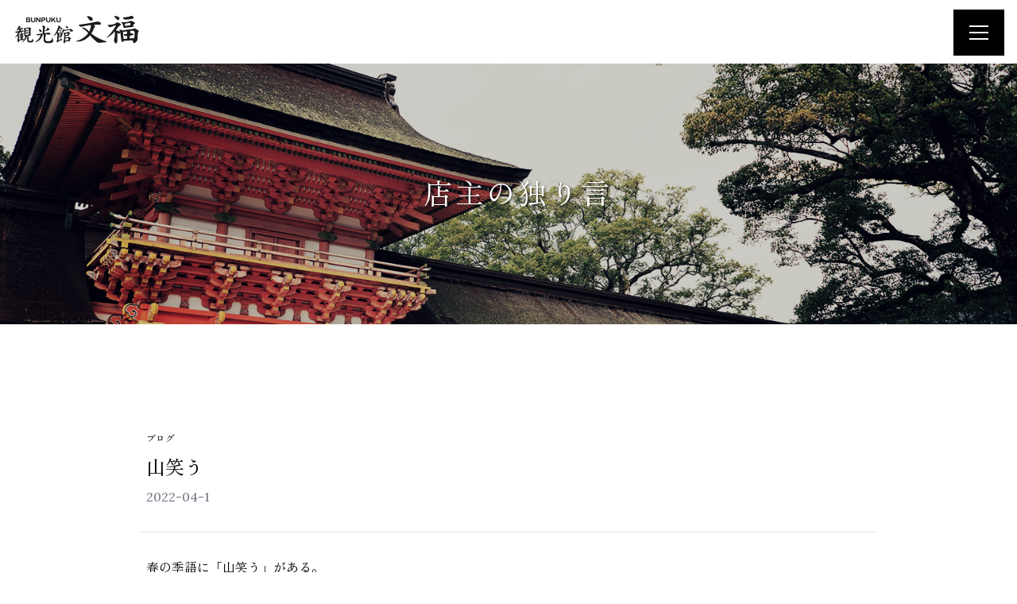

--- FILE ---
content_type: text/html; charset=UTF-8
request_url: https://www.bunpuku.jp/%E5%B1%B1%E7%AC%91%E3%81%86/
body_size: 13562
content:
<!DOCTYPE html>
<html dir="ltr" lang="ja" prefix="og: https://ogp.me/ns#">
<head>
  <meta charset="UTF-8" />
  <meta name="viewport" content="width=device-width, initial-scale=1.0">
  <link rel="preconnect" href="https://fonts.googleapis.com">
  <link rel="preconnect" href="https://fonts.gstatic.com" crossorigin>
  <link href="https://fonts.googleapis.com/css2?family=Lora&family=Zen+Old+Mincho:wght@400;700&display=swap" rel="stylesheet">
  <link rel="stylesheet" href="https://www.bunpuku.jp/wp-content/themes/bunpuku/style.css?200" type="text/css">
  <title>山笑う - 観光館文福</title>

		<!-- All in One SEO 4.9.3 - aioseo.com -->
	<meta name="description" content="春の季語に「山笑う」がある。 郭煕の画論『臥遊録』の「春山淡冶 (たんや) として笑うが如し」から、春の山の草" />
	<meta name="robots" content="max-image-preview:large" />
	<meta name="author" content="bunpuku"/>
	<link rel="canonical" href="https://www.bunpuku.jp/%e5%b1%b1%e7%ac%91%e3%81%86/" />
	<meta name="generator" content="All in One SEO (AIOSEO) 4.9.3" />
		<meta property="og:locale" content="ja_JP" />
		<meta property="og:site_name" content="観光館文福 - 旅人をねんごろにせよ。 全国八幡社の総本宮、 宇佐神宮参道入り口に店を構えて幾年月。 大分名物のとり天、だんご汁から、 宇佐名物のがん汁、どぜう、ツガニの甘辛煮、 さらには文福名物の御利益うどん、御利益そばまで。  名物づくしの観光館 文福では、 自慢の郷土料理と満面の笑顔で 皆さまのご来店をお待ちしております。" />
		<meta property="og:type" content="article" />
		<meta property="og:title" content="山笑う - 観光館文福" />
		<meta property="og:description" content="春の季語に「山笑う」がある。 郭煕の画論『臥遊録』の「春山淡冶 (たんや) として笑うが如し」から、春の山の草" />
		<meta property="og:url" content="https://www.bunpuku.jp/%e5%b1%b1%e7%ac%91%e3%81%86/" />
		<meta property="article:published_time" content="2022-04-01T05:51:07+00:00" />
		<meta property="article:modified_time" content="2022-04-01T05:53:47+00:00" />
		<meta name="twitter:card" content="summary" />
		<meta name="twitter:title" content="山笑う - 観光館文福" />
		<meta name="twitter:description" content="春の季語に「山笑う」がある。 郭煕の画論『臥遊録』の「春山淡冶 (たんや) として笑うが如し」から、春の山の草" />
		<script type="application/ld+json" class="aioseo-schema">
			{"@context":"https:\/\/schema.org","@graph":[{"@type":"BlogPosting","@id":"https:\/\/www.bunpuku.jp\/%e5%b1%b1%e7%ac%91%e3%81%86\/#blogposting","name":"\u5c71\u7b11\u3046 - \u89b3\u5149\u9928\u6587\u798f","headline":"\u5c71\u7b11\u3046","author":{"@id":"https:\/\/www.bunpuku.jp\/author\/bunpuku\/#author"},"publisher":{"@id":"https:\/\/www.bunpuku.jp\/#organization"},"image":{"@type":"ImageObject","url":"https:\/\/i0.wp.com\/www.bunpuku.jp\/wp-content\/uploads\/2022\/04\/277811013_5007013092719440_6971100559017559006_n-1.jpg?fit=960%2C720&ssl=1","@id":"https:\/\/www.bunpuku.jp\/%e5%b1%b1%e7%ac%91%e3%81%86\/#articleImage","width":960,"height":720},"datePublished":"2022-04-01T14:51:07+09:00","dateModified":"2022-04-01T14:53:47+09:00","inLanguage":"ja","mainEntityOfPage":{"@id":"https:\/\/www.bunpuku.jp\/%e5%b1%b1%e7%ac%91%e3%81%86\/#webpage"},"isPartOf":{"@id":"https:\/\/www.bunpuku.jp\/%e5%b1%b1%e7%ac%91%e3%81%86\/#webpage"},"articleSection":"\u30d6\u30ed\u30b0"},{"@type":"BreadcrumbList","@id":"https:\/\/www.bunpuku.jp\/%e5%b1%b1%e7%ac%91%e3%81%86\/#breadcrumblist","itemListElement":[{"@type":"ListItem","@id":"https:\/\/www.bunpuku.jp#listItem","position":1,"name":"\u30db\u30fc\u30e0","item":"https:\/\/www.bunpuku.jp","nextItem":{"@type":"ListItem","@id":"https:\/\/www.bunpuku.jp\/category\/blog\/#listItem","name":"\u30d6\u30ed\u30b0"}},{"@type":"ListItem","@id":"https:\/\/www.bunpuku.jp\/category\/blog\/#listItem","position":2,"name":"\u30d6\u30ed\u30b0","item":"https:\/\/www.bunpuku.jp\/category\/blog\/","nextItem":{"@type":"ListItem","@id":"https:\/\/www.bunpuku.jp\/%e5%b1%b1%e7%ac%91%e3%81%86\/#listItem","name":"\u5c71\u7b11\u3046"},"previousItem":{"@type":"ListItem","@id":"https:\/\/www.bunpuku.jp#listItem","name":"\u30db\u30fc\u30e0"}},{"@type":"ListItem","@id":"https:\/\/www.bunpuku.jp\/%e5%b1%b1%e7%ac%91%e3%81%86\/#listItem","position":3,"name":"\u5c71\u7b11\u3046","previousItem":{"@type":"ListItem","@id":"https:\/\/www.bunpuku.jp\/category\/blog\/#listItem","name":"\u30d6\u30ed\u30b0"}}]},{"@type":"Organization","@id":"https:\/\/www.bunpuku.jp\/#organization","name":"\u89b3\u5149\u9928\u6587\u798f","description":"\u65c5\u4eba\u3092\u306d\u3093\u3054\u308d\u306b\u305b\u3088\u3002 \u5168\u56fd\u516b\u5e61\u793e\u306e\u7dcf\u672c\u5bae\u3001 \u5b87\u4f50\u795e\u5bae\u53c2\u9053\u5165\u308a\u53e3\u306b\u5e97\u3092\u69cb\u3048\u3066\u5e7e\u5e74\u6708\u3002 \u5927\u5206\u540d\u7269\u306e\u3068\u308a\u5929\u3001\u3060\u3093\u3054\u6c41\u304b\u3089\u3001 \u5b87\u4f50\u540d\u7269\u306e\u304c\u3093\u6c41\u3001\u3069\u305c\u3046\u3001\u30c4\u30ac\u30cb\u306e\u7518\u8f9b\u716e\u3001 \u3055\u3089\u306b\u306f\u6587\u798f\u540d\u7269\u306e\u5fa1\u5229\u76ca\u3046\u3069\u3093\u3001\u5fa1\u5229\u76ca\u305d\u3070\u307e\u3067\u3002  \u540d\u7269\u3065\u304f\u3057\u306e\u89b3\u5149\u9928 \u6587\u798f\u3067\u306f\u3001 \u81ea\u6162\u306e\u90f7\u571f\u6599\u7406\u3068\u6e80\u9762\u306e\u7b11\u9854\u3067 \u7686\u3055\u307e\u306e\u3054\u6765\u5e97\u3092\u304a\u5f85\u3061\u3057\u3066\u304a\u308a\u307e\u3059\u3002","url":"https:\/\/www.bunpuku.jp\/","telephone":"+81978370125","logo":{"@type":"ImageObject","url":"https:\/\/i0.wp.com\/www.bunpuku.jp\/wp-content\/uploads\/2022\/02\/cropped-favi-1.jpg?fit=512%2C512&ssl=1","@id":"https:\/\/www.bunpuku.jp\/%e5%b1%b1%e7%ac%91%e3%81%86\/#organizationLogo","width":512,"height":512},"image":{"@id":"https:\/\/www.bunpuku.jp\/%e5%b1%b1%e7%ac%91%e3%81%86\/#organizationLogo"}},{"@type":"Person","@id":"https:\/\/www.bunpuku.jp\/author\/bunpuku\/#author","url":"https:\/\/www.bunpuku.jp\/author\/bunpuku\/","name":"bunpuku","image":{"@type":"ImageObject","@id":"https:\/\/www.bunpuku.jp\/%e5%b1%b1%e7%ac%91%e3%81%86\/#authorImage","url":"https:\/\/secure.gravatar.com\/avatar\/8eebc3c08f670ef68d3dbeb0477285bf1802954bd4541eb914128eefc945f873?s=96&d=mm&r=g","width":96,"height":96,"caption":"bunpuku"}},{"@type":"WebPage","@id":"https:\/\/www.bunpuku.jp\/%e5%b1%b1%e7%ac%91%e3%81%86\/#webpage","url":"https:\/\/www.bunpuku.jp\/%e5%b1%b1%e7%ac%91%e3%81%86\/","name":"\u5c71\u7b11\u3046 - \u89b3\u5149\u9928\u6587\u798f","description":"\u6625\u306e\u5b63\u8a9e\u306b\u300c\u5c71\u7b11\u3046\u300d\u304c\u3042\u308b\u3002 \u90ed\u7155\u306e\u753b\u8ad6\u300e\u81e5\u904a\u9332\u300f\u306e\u300c\u6625\u5c71\u6de1\u51b6 (\u305f\u3093\u3084) \u3068\u3057\u3066\u7b11\u3046\u304c\u5982\u3057\u300d\u304b\u3089\u3001\u6625\u306e\u5c71\u306e\u8349","inLanguage":"ja","isPartOf":{"@id":"https:\/\/www.bunpuku.jp\/#website"},"breadcrumb":{"@id":"https:\/\/www.bunpuku.jp\/%e5%b1%b1%e7%ac%91%e3%81%86\/#breadcrumblist"},"author":{"@id":"https:\/\/www.bunpuku.jp\/author\/bunpuku\/#author"},"creator":{"@id":"https:\/\/www.bunpuku.jp\/author\/bunpuku\/#author"},"datePublished":"2022-04-01T14:51:07+09:00","dateModified":"2022-04-01T14:53:47+09:00"},{"@type":"WebSite","@id":"https:\/\/www.bunpuku.jp\/#website","url":"https:\/\/www.bunpuku.jp\/","name":"\u89b3\u5149\u9928\u6587\u798f","description":"\u65c5\u4eba\u3092\u306d\u3093\u3054\u308d\u306b\u305b\u3088\u3002 \u5168\u56fd\u516b\u5e61\u793e\u306e\u7dcf\u672c\u5bae\u3001 \u5b87\u4f50\u795e\u5bae\u53c2\u9053\u5165\u308a\u53e3\u306b\u5e97\u3092\u69cb\u3048\u3066\u5e7e\u5e74\u6708\u3002 \u5927\u5206\u540d\u7269\u306e\u3068\u308a\u5929\u3001\u3060\u3093\u3054\u6c41\u304b\u3089\u3001 \u5b87\u4f50\u540d\u7269\u306e\u304c\u3093\u6c41\u3001\u3069\u305c\u3046\u3001\u30c4\u30ac\u30cb\u306e\u7518\u8f9b\u716e\u3001 \u3055\u3089\u306b\u306f\u6587\u798f\u540d\u7269\u306e\u5fa1\u5229\u76ca\u3046\u3069\u3093\u3001\u5fa1\u5229\u76ca\u305d\u3070\u307e\u3067\u3002  \u540d\u7269\u3065\u304f\u3057\u306e\u89b3\u5149\u9928 \u6587\u798f\u3067\u306f\u3001 \u81ea\u6162\u306e\u90f7\u571f\u6599\u7406\u3068\u6e80\u9762\u306e\u7b11\u9854\u3067 \u7686\u3055\u307e\u306e\u3054\u6765\u5e97\u3092\u304a\u5f85\u3061\u3057\u3066\u304a\u308a\u307e\u3059\u3002","inLanguage":"ja","publisher":{"@id":"https:\/\/www.bunpuku.jp\/#organization"}}]}
		</script>
		<!-- All in One SEO -->

<link rel='dns-prefetch' href='//stats.wp.com' />
<link rel='preconnect' href='//i0.wp.com' />
<link rel='preconnect' href='//c0.wp.com' />
<link rel="alternate" type="application/rss+xml" title="観光館文福 &raquo; 山笑う のコメントのフィード" href="https://www.bunpuku.jp/%e5%b1%b1%e7%ac%91%e3%81%86/feed/" />
<link rel="alternate" title="oEmbed (JSON)" type="application/json+oembed" href="https://www.bunpuku.jp/wp-json/oembed/1.0/embed?url=https%3A%2F%2Fwww.bunpuku.jp%2F%25e5%25b1%25b1%25e7%25ac%2591%25e3%2581%2586%2F" />
<link rel="alternate" title="oEmbed (XML)" type="text/xml+oembed" href="https://www.bunpuku.jp/wp-json/oembed/1.0/embed?url=https%3A%2F%2Fwww.bunpuku.jp%2F%25e5%25b1%25b1%25e7%25ac%2591%25e3%2581%2586%2F&#038;format=xml" />
<style id='wp-img-auto-sizes-contain-inline-css' type='text/css'>
img:is([sizes=auto i],[sizes^="auto," i]){contain-intrinsic-size:3000px 1500px}
/*# sourceURL=wp-img-auto-sizes-contain-inline-css */
</style>
<link rel='stylesheet' id='jetpack_related-posts-css' href='https://c0.wp.com/p/jetpack/15.4/modules/related-posts/related-posts.css' type='text/css' media='all' />
<style id='wp-emoji-styles-inline-css' type='text/css'>

	img.wp-smiley, img.emoji {
		display: inline !important;
		border: none !important;
		box-shadow: none !important;
		height: 1em !important;
		width: 1em !important;
		margin: 0 0.07em !important;
		vertical-align: -0.1em !important;
		background: none !important;
		padding: 0 !important;
	}
/*# sourceURL=wp-emoji-styles-inline-css */
</style>
<style id='wp-block-library-inline-css' type='text/css'>
:root{--wp-block-synced-color:#7a00df;--wp-block-synced-color--rgb:122,0,223;--wp-bound-block-color:var(--wp-block-synced-color);--wp-editor-canvas-background:#ddd;--wp-admin-theme-color:#007cba;--wp-admin-theme-color--rgb:0,124,186;--wp-admin-theme-color-darker-10:#006ba1;--wp-admin-theme-color-darker-10--rgb:0,107,160.5;--wp-admin-theme-color-darker-20:#005a87;--wp-admin-theme-color-darker-20--rgb:0,90,135;--wp-admin-border-width-focus:2px}@media (min-resolution:192dpi){:root{--wp-admin-border-width-focus:1.5px}}.wp-element-button{cursor:pointer}:root .has-very-light-gray-background-color{background-color:#eee}:root .has-very-dark-gray-background-color{background-color:#313131}:root .has-very-light-gray-color{color:#eee}:root .has-very-dark-gray-color{color:#313131}:root .has-vivid-green-cyan-to-vivid-cyan-blue-gradient-background{background:linear-gradient(135deg,#00d084,#0693e3)}:root .has-purple-crush-gradient-background{background:linear-gradient(135deg,#34e2e4,#4721fb 50%,#ab1dfe)}:root .has-hazy-dawn-gradient-background{background:linear-gradient(135deg,#faaca8,#dad0ec)}:root .has-subdued-olive-gradient-background{background:linear-gradient(135deg,#fafae1,#67a671)}:root .has-atomic-cream-gradient-background{background:linear-gradient(135deg,#fdd79a,#004a59)}:root .has-nightshade-gradient-background{background:linear-gradient(135deg,#330968,#31cdcf)}:root .has-midnight-gradient-background{background:linear-gradient(135deg,#020381,#2874fc)}:root{--wp--preset--font-size--normal:16px;--wp--preset--font-size--huge:42px}.has-regular-font-size{font-size:1em}.has-larger-font-size{font-size:2.625em}.has-normal-font-size{font-size:var(--wp--preset--font-size--normal)}.has-huge-font-size{font-size:var(--wp--preset--font-size--huge)}.has-text-align-center{text-align:center}.has-text-align-left{text-align:left}.has-text-align-right{text-align:right}.has-fit-text{white-space:nowrap!important}#end-resizable-editor-section{display:none}.aligncenter{clear:both}.items-justified-left{justify-content:flex-start}.items-justified-center{justify-content:center}.items-justified-right{justify-content:flex-end}.items-justified-space-between{justify-content:space-between}.screen-reader-text{border:0;clip-path:inset(50%);height:1px;margin:-1px;overflow:hidden;padding:0;position:absolute;width:1px;word-wrap:normal!important}.screen-reader-text:focus{background-color:#ddd;clip-path:none;color:#444;display:block;font-size:1em;height:auto;left:5px;line-height:normal;padding:15px 23px 14px;text-decoration:none;top:5px;width:auto;z-index:100000}html :where(.has-border-color){border-style:solid}html :where([style*=border-top-color]){border-top-style:solid}html :where([style*=border-right-color]){border-right-style:solid}html :where([style*=border-bottom-color]){border-bottom-style:solid}html :where([style*=border-left-color]){border-left-style:solid}html :where([style*=border-width]){border-style:solid}html :where([style*=border-top-width]){border-top-style:solid}html :where([style*=border-right-width]){border-right-style:solid}html :where([style*=border-bottom-width]){border-bottom-style:solid}html :where([style*=border-left-width]){border-left-style:solid}html :where(img[class*=wp-image-]){height:auto;max-width:100%}:where(figure){margin:0 0 1em}html :where(.is-position-sticky){--wp-admin--admin-bar--position-offset:var(--wp-admin--admin-bar--height,0px)}@media screen and (max-width:600px){html :where(.is-position-sticky){--wp-admin--admin-bar--position-offset:0px}}

/*# sourceURL=wp-block-library-inline-css */
</style><style id='wp-block-archives-inline-css' type='text/css'>
.wp-block-archives{box-sizing:border-box}.wp-block-archives-dropdown label{display:block}
/*# sourceURL=https://c0.wp.com/c/6.9/wp-includes/blocks/archives/style.min.css */
</style>
<style id='wp-block-categories-inline-css' type='text/css'>
.wp-block-categories{box-sizing:border-box}.wp-block-categories.alignleft{margin-right:2em}.wp-block-categories.alignright{margin-left:2em}.wp-block-categories.wp-block-categories-dropdown.aligncenter{text-align:center}.wp-block-categories .wp-block-categories__label{display:block;width:100%}
/*# sourceURL=https://c0.wp.com/c/6.9/wp-includes/blocks/categories/style.min.css */
</style>
<style id='wp-block-latest-posts-inline-css' type='text/css'>
.wp-block-latest-posts{box-sizing:border-box}.wp-block-latest-posts.alignleft{margin-right:2em}.wp-block-latest-posts.alignright{margin-left:2em}.wp-block-latest-posts.wp-block-latest-posts__list{list-style:none}.wp-block-latest-posts.wp-block-latest-posts__list li{clear:both;overflow-wrap:break-word}.wp-block-latest-posts.is-grid{display:flex;flex-wrap:wrap}.wp-block-latest-posts.is-grid li{margin:0 1.25em 1.25em 0;width:100%}@media (min-width:600px){.wp-block-latest-posts.columns-2 li{width:calc(50% - .625em)}.wp-block-latest-posts.columns-2 li:nth-child(2n){margin-right:0}.wp-block-latest-posts.columns-3 li{width:calc(33.33333% - .83333em)}.wp-block-latest-posts.columns-3 li:nth-child(3n){margin-right:0}.wp-block-latest-posts.columns-4 li{width:calc(25% - .9375em)}.wp-block-latest-posts.columns-4 li:nth-child(4n){margin-right:0}.wp-block-latest-posts.columns-5 li{width:calc(20% - 1em)}.wp-block-latest-posts.columns-5 li:nth-child(5n){margin-right:0}.wp-block-latest-posts.columns-6 li{width:calc(16.66667% - 1.04167em)}.wp-block-latest-posts.columns-6 li:nth-child(6n){margin-right:0}}:root :where(.wp-block-latest-posts.is-grid){padding:0}:root :where(.wp-block-latest-posts.wp-block-latest-posts__list){padding-left:0}.wp-block-latest-posts__post-author,.wp-block-latest-posts__post-date{display:block;font-size:.8125em}.wp-block-latest-posts__post-excerpt,.wp-block-latest-posts__post-full-content{margin-bottom:1em;margin-top:.5em}.wp-block-latest-posts__featured-image a{display:inline-block}.wp-block-latest-posts__featured-image img{height:auto;max-width:100%;width:auto}.wp-block-latest-posts__featured-image.alignleft{float:left;margin-right:1em}.wp-block-latest-posts__featured-image.alignright{float:right;margin-left:1em}.wp-block-latest-posts__featured-image.aligncenter{margin-bottom:1em;text-align:center}
/*# sourceURL=https://c0.wp.com/c/6.9/wp-includes/blocks/latest-posts/style.min.css */
</style>
<style id='wp-block-group-inline-css' type='text/css'>
.wp-block-group{box-sizing:border-box}:where(.wp-block-group.wp-block-group-is-layout-constrained){position:relative}
/*# sourceURL=https://c0.wp.com/c/6.9/wp-includes/blocks/group/style.min.css */
</style>
<style id='global-styles-inline-css' type='text/css'>
:root{--wp--preset--aspect-ratio--square: 1;--wp--preset--aspect-ratio--4-3: 4/3;--wp--preset--aspect-ratio--3-4: 3/4;--wp--preset--aspect-ratio--3-2: 3/2;--wp--preset--aspect-ratio--2-3: 2/3;--wp--preset--aspect-ratio--16-9: 16/9;--wp--preset--aspect-ratio--9-16: 9/16;--wp--preset--color--black: #000000;--wp--preset--color--cyan-bluish-gray: #abb8c3;--wp--preset--color--white: #ffffff;--wp--preset--color--pale-pink: #f78da7;--wp--preset--color--vivid-red: #cf2e2e;--wp--preset--color--luminous-vivid-orange: #ff6900;--wp--preset--color--luminous-vivid-amber: #fcb900;--wp--preset--color--light-green-cyan: #7bdcb5;--wp--preset--color--vivid-green-cyan: #00d084;--wp--preset--color--pale-cyan-blue: #8ed1fc;--wp--preset--color--vivid-cyan-blue: #0693e3;--wp--preset--color--vivid-purple: #9b51e0;--wp--preset--gradient--vivid-cyan-blue-to-vivid-purple: linear-gradient(135deg,rgb(6,147,227) 0%,rgb(155,81,224) 100%);--wp--preset--gradient--light-green-cyan-to-vivid-green-cyan: linear-gradient(135deg,rgb(122,220,180) 0%,rgb(0,208,130) 100%);--wp--preset--gradient--luminous-vivid-amber-to-luminous-vivid-orange: linear-gradient(135deg,rgb(252,185,0) 0%,rgb(255,105,0) 100%);--wp--preset--gradient--luminous-vivid-orange-to-vivid-red: linear-gradient(135deg,rgb(255,105,0) 0%,rgb(207,46,46) 100%);--wp--preset--gradient--very-light-gray-to-cyan-bluish-gray: linear-gradient(135deg,rgb(238,238,238) 0%,rgb(169,184,195) 100%);--wp--preset--gradient--cool-to-warm-spectrum: linear-gradient(135deg,rgb(74,234,220) 0%,rgb(151,120,209) 20%,rgb(207,42,186) 40%,rgb(238,44,130) 60%,rgb(251,105,98) 80%,rgb(254,248,76) 100%);--wp--preset--gradient--blush-light-purple: linear-gradient(135deg,rgb(255,206,236) 0%,rgb(152,150,240) 100%);--wp--preset--gradient--blush-bordeaux: linear-gradient(135deg,rgb(254,205,165) 0%,rgb(254,45,45) 50%,rgb(107,0,62) 100%);--wp--preset--gradient--luminous-dusk: linear-gradient(135deg,rgb(255,203,112) 0%,rgb(199,81,192) 50%,rgb(65,88,208) 100%);--wp--preset--gradient--pale-ocean: linear-gradient(135deg,rgb(255,245,203) 0%,rgb(182,227,212) 50%,rgb(51,167,181) 100%);--wp--preset--gradient--electric-grass: linear-gradient(135deg,rgb(202,248,128) 0%,rgb(113,206,126) 100%);--wp--preset--gradient--midnight: linear-gradient(135deg,rgb(2,3,129) 0%,rgb(40,116,252) 100%);--wp--preset--font-size--small: 13px;--wp--preset--font-size--medium: 20px;--wp--preset--font-size--large: 36px;--wp--preset--font-size--x-large: 42px;--wp--preset--spacing--20: 0.44rem;--wp--preset--spacing--30: 0.67rem;--wp--preset--spacing--40: 1rem;--wp--preset--spacing--50: 1.5rem;--wp--preset--spacing--60: 2.25rem;--wp--preset--spacing--70: 3.38rem;--wp--preset--spacing--80: 5.06rem;--wp--preset--shadow--natural: 6px 6px 9px rgba(0, 0, 0, 0.2);--wp--preset--shadow--deep: 12px 12px 50px rgba(0, 0, 0, 0.4);--wp--preset--shadow--sharp: 6px 6px 0px rgba(0, 0, 0, 0.2);--wp--preset--shadow--outlined: 6px 6px 0px -3px rgb(255, 255, 255), 6px 6px rgb(0, 0, 0);--wp--preset--shadow--crisp: 6px 6px 0px rgb(0, 0, 0);}:where(.is-layout-flex){gap: 0.5em;}:where(.is-layout-grid){gap: 0.5em;}body .is-layout-flex{display: flex;}.is-layout-flex{flex-wrap: wrap;align-items: center;}.is-layout-flex > :is(*, div){margin: 0;}body .is-layout-grid{display: grid;}.is-layout-grid > :is(*, div){margin: 0;}:where(.wp-block-columns.is-layout-flex){gap: 2em;}:where(.wp-block-columns.is-layout-grid){gap: 2em;}:where(.wp-block-post-template.is-layout-flex){gap: 1.25em;}:where(.wp-block-post-template.is-layout-grid){gap: 1.25em;}.has-black-color{color: var(--wp--preset--color--black) !important;}.has-cyan-bluish-gray-color{color: var(--wp--preset--color--cyan-bluish-gray) !important;}.has-white-color{color: var(--wp--preset--color--white) !important;}.has-pale-pink-color{color: var(--wp--preset--color--pale-pink) !important;}.has-vivid-red-color{color: var(--wp--preset--color--vivid-red) !important;}.has-luminous-vivid-orange-color{color: var(--wp--preset--color--luminous-vivid-orange) !important;}.has-luminous-vivid-amber-color{color: var(--wp--preset--color--luminous-vivid-amber) !important;}.has-light-green-cyan-color{color: var(--wp--preset--color--light-green-cyan) !important;}.has-vivid-green-cyan-color{color: var(--wp--preset--color--vivid-green-cyan) !important;}.has-pale-cyan-blue-color{color: var(--wp--preset--color--pale-cyan-blue) !important;}.has-vivid-cyan-blue-color{color: var(--wp--preset--color--vivid-cyan-blue) !important;}.has-vivid-purple-color{color: var(--wp--preset--color--vivid-purple) !important;}.has-black-background-color{background-color: var(--wp--preset--color--black) !important;}.has-cyan-bluish-gray-background-color{background-color: var(--wp--preset--color--cyan-bluish-gray) !important;}.has-white-background-color{background-color: var(--wp--preset--color--white) !important;}.has-pale-pink-background-color{background-color: var(--wp--preset--color--pale-pink) !important;}.has-vivid-red-background-color{background-color: var(--wp--preset--color--vivid-red) !important;}.has-luminous-vivid-orange-background-color{background-color: var(--wp--preset--color--luminous-vivid-orange) !important;}.has-luminous-vivid-amber-background-color{background-color: var(--wp--preset--color--luminous-vivid-amber) !important;}.has-light-green-cyan-background-color{background-color: var(--wp--preset--color--light-green-cyan) !important;}.has-vivid-green-cyan-background-color{background-color: var(--wp--preset--color--vivid-green-cyan) !important;}.has-pale-cyan-blue-background-color{background-color: var(--wp--preset--color--pale-cyan-blue) !important;}.has-vivid-cyan-blue-background-color{background-color: var(--wp--preset--color--vivid-cyan-blue) !important;}.has-vivid-purple-background-color{background-color: var(--wp--preset--color--vivid-purple) !important;}.has-black-border-color{border-color: var(--wp--preset--color--black) !important;}.has-cyan-bluish-gray-border-color{border-color: var(--wp--preset--color--cyan-bluish-gray) !important;}.has-white-border-color{border-color: var(--wp--preset--color--white) !important;}.has-pale-pink-border-color{border-color: var(--wp--preset--color--pale-pink) !important;}.has-vivid-red-border-color{border-color: var(--wp--preset--color--vivid-red) !important;}.has-luminous-vivid-orange-border-color{border-color: var(--wp--preset--color--luminous-vivid-orange) !important;}.has-luminous-vivid-amber-border-color{border-color: var(--wp--preset--color--luminous-vivid-amber) !important;}.has-light-green-cyan-border-color{border-color: var(--wp--preset--color--light-green-cyan) !important;}.has-vivid-green-cyan-border-color{border-color: var(--wp--preset--color--vivid-green-cyan) !important;}.has-pale-cyan-blue-border-color{border-color: var(--wp--preset--color--pale-cyan-blue) !important;}.has-vivid-cyan-blue-border-color{border-color: var(--wp--preset--color--vivid-cyan-blue) !important;}.has-vivid-purple-border-color{border-color: var(--wp--preset--color--vivid-purple) !important;}.has-vivid-cyan-blue-to-vivid-purple-gradient-background{background: var(--wp--preset--gradient--vivid-cyan-blue-to-vivid-purple) !important;}.has-light-green-cyan-to-vivid-green-cyan-gradient-background{background: var(--wp--preset--gradient--light-green-cyan-to-vivid-green-cyan) !important;}.has-luminous-vivid-amber-to-luminous-vivid-orange-gradient-background{background: var(--wp--preset--gradient--luminous-vivid-amber-to-luminous-vivid-orange) !important;}.has-luminous-vivid-orange-to-vivid-red-gradient-background{background: var(--wp--preset--gradient--luminous-vivid-orange-to-vivid-red) !important;}.has-very-light-gray-to-cyan-bluish-gray-gradient-background{background: var(--wp--preset--gradient--very-light-gray-to-cyan-bluish-gray) !important;}.has-cool-to-warm-spectrum-gradient-background{background: var(--wp--preset--gradient--cool-to-warm-spectrum) !important;}.has-blush-light-purple-gradient-background{background: var(--wp--preset--gradient--blush-light-purple) !important;}.has-blush-bordeaux-gradient-background{background: var(--wp--preset--gradient--blush-bordeaux) !important;}.has-luminous-dusk-gradient-background{background: var(--wp--preset--gradient--luminous-dusk) !important;}.has-pale-ocean-gradient-background{background: var(--wp--preset--gradient--pale-ocean) !important;}.has-electric-grass-gradient-background{background: var(--wp--preset--gradient--electric-grass) !important;}.has-midnight-gradient-background{background: var(--wp--preset--gradient--midnight) !important;}.has-small-font-size{font-size: var(--wp--preset--font-size--small) !important;}.has-medium-font-size{font-size: var(--wp--preset--font-size--medium) !important;}.has-large-font-size{font-size: var(--wp--preset--font-size--large) !important;}.has-x-large-font-size{font-size: var(--wp--preset--font-size--x-large) !important;}
/*# sourceURL=global-styles-inline-css */
</style>

<style id='classic-theme-styles-inline-css' type='text/css'>
/*! This file is auto-generated */
.wp-block-button__link{color:#fff;background-color:#32373c;border-radius:9999px;box-shadow:none;text-decoration:none;padding:calc(.667em + 2px) calc(1.333em + 2px);font-size:1.125em}.wp-block-file__button{background:#32373c;color:#fff;text-decoration:none}
/*# sourceURL=/wp-includes/css/classic-themes.min.css */
</style>
<link rel='stylesheet' id='contact-form-7-css' href='https://www.bunpuku.jp/wp-content/plugins/contact-form-7/includes/css/styles.css?ver=6.1.4' type='text/css' media='all' />
<link rel='stylesheet' id='wp-pagenavi-css' href='https://www.bunpuku.jp/wp-content/plugins/wp-pagenavi/pagenavi-css.css?ver=2.70' type='text/css' media='all' />
<link rel='stylesheet' id='wp-block-heading-css' href='https://c0.wp.com/c/6.9/wp-includes/blocks/heading/style.min.css' type='text/css' media='all' />
<link rel='stylesheet' id='wp-block-image-css' href='https://c0.wp.com/c/6.9/wp-includes/blocks/image/style.min.css' type='text/css' media='all' />
<script type="text/javascript" id="jetpack_related-posts-js-extra">
/* <![CDATA[ */
var related_posts_js_options = {"post_heading":"h4"};
//# sourceURL=jetpack_related-posts-js-extra
/* ]]> */
</script>
<script type="text/javascript" src="https://c0.wp.com/p/jetpack/15.4/_inc/build/related-posts/related-posts.min.js" id="jetpack_related-posts-js"></script>
<link rel="https://api.w.org/" href="https://www.bunpuku.jp/wp-json/" /><link rel="alternate" title="JSON" type="application/json" href="https://www.bunpuku.jp/wp-json/wp/v2/posts/269" /><link rel="EditURI" type="application/rsd+xml" title="RSD" href="https://www.bunpuku.jp/xmlrpc.php?rsd" />
<meta name="generator" content="WordPress 6.9" />
<link rel='shortlink' href='https://www.bunpuku.jp/?p=269' />
	<style>img#wpstats{display:none}</style>
		<link rel="icon" href="https://i0.wp.com/www.bunpuku.jp/wp-content/uploads/2022/02/cropped-favi-1.jpg?fit=32%2C32&#038;ssl=1" sizes="32x32" />
<link rel="icon" href="https://i0.wp.com/www.bunpuku.jp/wp-content/uploads/2022/02/cropped-favi-1.jpg?fit=192%2C192&#038;ssl=1" sizes="192x192" />
<link rel="apple-touch-icon" href="https://i0.wp.com/www.bunpuku.jp/wp-content/uploads/2022/02/cropped-favi-1.jpg?fit=180%2C180&#038;ssl=1" />
<meta name="msapplication-TileImage" content="https://i0.wp.com/www.bunpuku.jp/wp-content/uploads/2022/02/cropped-favi-1.jpg?fit=270%2C270&#038;ssl=1" />
</head>

<body id="body">
  <!-- <header class="header w-full h-20 fixed top-0 left-0 z-20"> -->
  <header class="relative z-10">
    <!-- <div class="mx-auto flex justify-between"> -->
      <div class="absolute md:top-4 top-3 md:left-4 left-2 inview">
        <a href="https://www.bunpuku.jp/">
          <img class="md:h-10 h-8 logo" src="https://www.bunpuku.jp/wp-content/themes/bunpuku/img/logo.svg" alt="観光館 文福">
        </a>
      </div>
    <!-- </div> -->
  </header>

  <div class="navbar fixed md:top-3 top-2 md:right-4 right-2 md:px-5 px-4 md:py-5 py-4 z-20 bg-black hover:bg-neutral-700 transition duration-300 inview">
    <div class="navbar-toggle">
      <span class="bg-white relative block"></span>
      <span class="bg-white relative block"></span>
      <span class="bg-white relative block"></span>
    </div>
  </div>

  <div class="menu fixed top-0 left-0 w-full h-screen bg-black bg-opacity-90">
    <div class="menu_wrapper flex flex-wrap md:w-4/5 w-full md:h-screen h-auto my-0 mx-auto relative overflow-x-auto">
      <div class="md:w-1/2 w-full flex flex-wrap items-center md:justify-center justify-start md:mt-0 mt-20 md:px-28 px-0">
      <div class="menu-menu-header-container"><ul class="w-full text-xl"><li id="menu-item-36" class="menu-item menu-item-type-custom menu-item-object-custom menu-item-home menu-item-36"><a href="http://www.bunpuku.jp/">ホーム</a></li>
<li id="menu-item-135" class="menu-item menu-item-type-post_type menu-item-object-page menu-item-135"><a href="https://www.bunpuku.jp/onlineshop/">お土産品のご案内</a></li>
<li id="menu-item-42" class="menu-item menu-item-type-post_type menu-item-object-page menu-item-42"><a href="https://www.bunpuku.jp/menu/">店舗紹介・食堂メニュー</a></li>
<li id="menu-item-40" class="menu-item menu-item-type-post_type menu-item-object-page menu-item-40"><a href="https://www.bunpuku.jp/access/">交通アクセス</a></li>
<li id="menu-item-145" class="menu-item menu-item-type-post_type menu-item-object-page menu-item-145"><a href="https://www.bunpuku.jp/news/">お知らせ</a></li>
<li id="menu-item-37" class="menu-item menu-item-type-post_type menu-item-object-page menu-item-37"><a href="https://www.bunpuku.jp/contact/">お問い合わせ</a></li>
<li id="menu-item-38" class="menu-item menu-item-type-post_type menu-item-object-page menu-item-38"><a href="https://www.bunpuku.jp/blog/">店主の独り言</a></li>
<li id="menu-item-39" class="menu-item menu-item-type-post_type menu-item-object-page menu-item-privacy-policy menu-item-39"><a rel="privacy-policy" href="https://www.bunpuku.jp/privacy_policy/">プライバシーポリシー</a></li>
</ul></div>      </div>
      <div class="md:w-1/2 w-full flex flex-wrap items-center md:justify-center justify-start md:mt-0 mt-20 md:px-28 px-0">
        <div class="mx-auto">
          <div>
            <a href="https://www.bunpuku.jp/">
              <img class="w-36 pb-4" src="https://www.bunpuku.jp/wp-content/themes/bunpuku/img/logo_w.svg" alt="観光館文福">
            </a>
          </div>
          <ul class="flex justify-center mt-4">
            <li class="mx-2">
              <a class="flex flex-col justify-center items-center h-full" href="https://www.facebook.com/profile.php?id=100063451757467" target="_blank" rel="noopener">
                <img class="transform duration-300 w-7 mx-auto hover:opacity-50" src="https://www.bunpuku.jp/wp-content/themes/bunpuku/img/icon-facebook-w.svg" alt="facebook">
              </a>
            </li>
          </ul>
          <div class="text-center mt-8">
            <a class="px-8 py-2 text-black border border-zinc-400 inline-block rounded-lg transition duration-300 bg-white hover:bg-zinc-900 hover:text-white" href="https://shop.bunpuku.jp">ONLINE SHOP</a>
          </div>
        </div>
      </div>
    </div>
  </div>
<section class="md:pt-20 pt-16">
  <div class="text-center bg-img-overview bg-center bg-no-repeat bg-cover py-36 inview" style="background-image: url(https://www.bunpuku.jp/wp-content/themes/bunpuku/img/thumbnail-img06.jpg)">
    <h1 class="text-white top-44 left-0 text-4xl pl-6 tracking-widest text-shadow">
      店主の独り言
    </h1>
  </div>
</section>

<section class="py-16">
  <div class="md:w-9/12 w-full m-auto">
    <div class="pt-8 pb-10 px-4 md:mx-0 mx-2 rounded-lg inview">
        <div class="w-full md:pt-8 pt-4 md:pb-8 pb-0 md:px-2 px-0 md:border-b border-gray-200">
          <div class="text-xs"><ul class="post-categories">
	<li><a href="https://www.bunpuku.jp/category/blog/" rel="category tag">ブログ</a></li></ul></div>
          <h2 class="text-2xl my-2">山笑う</h2>
          <div class="text-gray-500">2022-04-1</div>
        </div>
        <div class="w-full md:pt-8 pt-0 md:pb-8 pb-4 md:px-2 px-0">
          
<h2 class="wp-block-heading">春の季語に「山笑う」がある。<br><br>郭煕の画論『臥遊録』の「春山淡冶 (たんや) として笑うが如し」から、春の山の草木が一斉に若芽を吹いて、明るい感じになるようすをいう。<br><br>今日、ドライブしているといたる所で「山笑う」状態が。<br><br>「故郷やどちらを見ても山笑う　子規」。<br><br>子規の句を思い出した。</h2>



<figure class="wp-block-image size-full"><img data-recalc-dims="1" fetchpriority="high" decoding="async" width="960" height="720" src="https://i0.wp.com/www.bunpuku.jp/wp-content/uploads/2022/04/277811013_5007013092719440_6971100559017559006_n-1.jpg?resize=960%2C720&#038;ssl=1" alt="" class="wp-image-271" srcset="https://i0.wp.com/www.bunpuku.jp/wp-content/uploads/2022/04/277811013_5007013092719440_6971100559017559006_n-1.jpg?w=960&amp;ssl=1 960w, https://i0.wp.com/www.bunpuku.jp/wp-content/uploads/2022/04/277811013_5007013092719440_6971100559017559006_n-1.jpg?resize=300%2C225&amp;ssl=1 300w, https://i0.wp.com/www.bunpuku.jp/wp-content/uploads/2022/04/277811013_5007013092719440_6971100559017559006_n-1.jpg?resize=768%2C576&amp;ssl=1 768w" sizes="(max-width: 960px) 100vw, 960px" /></figure>

<div id='jp-relatedposts' class='jp-relatedposts' >
	<h3 class="jp-relatedposts-headline"><em>関連</em></h3>
</div>        </div>

    </div>
  </div>
</section>

<br />
<b>Warning</b>:  Undefined variable $query in <b>/home/xs847114/bunpuku.jp/public_html/wp-content/themes/bunpuku/single.php</b> on line <b>48</b><br />
<br />
<b>Warning</b>:  Attempt to read property "max_num_pages" on null in <b>/home/xs847114/bunpuku.jp/public_html/wp-content/themes/bunpuku/single.php</b> on line <b>48</b><br />

<section>
  <div class="container mx-auto pt-28 pb-20">
    <div class="md:w-10/12 w-full md:px-0 px-2 m-auto grid md:grid-cols-3 grid-cols-1 gap-8">
        <aside id="block-3" class="widget widget_block">
<div class="wp-block-group"><div class="wp-block-group__inner-container is-layout-flow wp-block-group-is-layout-flow">
<h2 class="wp-block-heading">最近の投稿</h2>


<ul class="wp-block-latest-posts__list wp-block-latest-posts"><li><a class="wp-block-latest-posts__post-title" href="https://www.bunpuku.jp/%e4%bb%8a%e3%81%8c%e6%97%ac%e3%81%ae%e3%83%a2%e3%82%af%e3%82%ba%e3%82%ac%e3%83%8b%e3%80%81%e6%9c%ac%e6%97%a550kg%e5%85%a5%e8%8d%b7/">今が旬のモクズガニ、本日50kg入荷</a></li>
<li><a class="wp-block-latest-posts__post-title" href="https://www.bunpuku.jp/%e5%b1%b1%e7%ac%91%e3%81%86/">山笑う</a></li>
<li><a class="wp-block-latest-posts__post-title" href="https://www.bunpuku.jp/%e6%a1%82%e6%96%87%e6%b2%bb%e5%b8%ab%e5%8c%a0%e3%81%8b%e3%82%89%e7%a4%bc%e7%8a%b6%e3%81%8c%e3%80%82/">桂文治師匠から礼状が。</a></li>
<li><a class="wp-block-latest-posts__post-title" href="https://www.bunpuku.jp/249-2/">横浜を中心とした関東在住の宇佐市ファンで構成する「横浜USAの会」。先日、3泊4日の「歴史泊」を企画し、宇佐市を訪れ宇佐神宮や平家ゆかりの地などを巡ぐり、文福にも昼食に立ち寄ってくれた。横浜USAの会の主宰者は私ともかれこれ30年ほどの付き合いのある古代史研究家山上智さん。同好の士12人でこの会を立ち上げ、現在約140人の会員がいるという。「交流満足度日本一」「定住満足度日本一」を目指している宇佐市。関係人口を増やしていくことはいいことだ。画像は3月28日の毎日新聞。</a></li>
</ul></div></div>
</aside><aside id="block-5" class="widget widget_block">
<div class="wp-block-group"><div class="wp-block-group__inner-container is-layout-flow wp-block-group-is-layout-flow">
<h2 class="wp-block-heading">アーカイブ</h2>


<ul class="wp-block-archives-list wp-block-archives">	<li><a href='https://www.bunpuku.jp/2022/11/'>2022年11月</a></li>
	<li><a href='https://www.bunpuku.jp/2022/04/'>2022年04月</a></li>
	<li><a href='https://www.bunpuku.jp/2022/03/'>2022年03月</a></li>
</ul></div></div>
</aside><aside id="block-6" class="widget widget_block">
<div class="wp-block-group"><div class="wp-block-group__inner-container is-layout-flow wp-block-group-is-layout-flow">
<h2 class="wp-block-heading">カテゴリー</h2>


<ul class="wp-block-categories-list wp-block-categories">	<li class="cat-item cat-item-2"><a href="https://www.bunpuku.jp/category/blog/">ブログ</a>
</li>
</ul></div></div>
</aside>        </div>
  </div>
</section>


  <footer class="w-full bg-neutral-900 md:pb-0 pb-16 text-white relative border border-black">
    <div class="container mx-auto">
      <div class="flex flex-wrap items-center py-16">
        <div class="md:w-1/3 w-full px-2">
          <table class="md:w-full w-10/12 text-sm md:mx-0 mx-auto">
            <tr>
              <td colspan="2"><img class="w-28 pb-4" src="https://www.bunpuku.jp/wp-content/themes/bunpuku/img/logo_w.svg" alt="観光館 文福"></td>
            </tr>
            <tr>
              <td class="whitespace-nowra align-top">住所</td>
              <td class="pl-6">〒872-0102<br>
      大分県宇佐市南宇佐2224−1</td>
            </tr>
            <tr>
              <td class="whitespace-nowra align-top">TEL</td>
              <td class="pl-6"><span class="text-lg">0978-37-0125</span></td>
            </tr>
            <tr>
              <td class="whitespace-nowra align-top">営業時間</td>
              <td class="pl-6">11:00 ～ 15:00</td>
            </tr>
          </table>
        </div>
        <div class="md:w-1/3 w-full px-2">
        </div>
        <div class="md:w-1/3 w-full px-2 md:mt-0 mt-8">
          <ul class="flex justify-center">
            <li class="mx-2">              <a class="flex flex-col justify-center items-center h-full" href="https://www.facebook.com/profile.php?id=100063451757467" target="_blank" rel="noopener">
                <img class="transform duration-300 w-7 mx-auto hover:opacity-50" src="https://www.bunpuku.jp/wp-content/themes/bunpuku/img/icon-facebook-w.svg" alt="facebook">
              </a></li>
          </ul>
          <div class="text-center mt-8">
            <a class="px-8 py-2 text-black border border-zinc-400 inline-block rounded-lg transition duration-300 bg-white hover:bg-zinc-900 hover:text-white" href="https://shop.bunpuku.jp">ONLINE SHOP</a>
          </div>
        </div>
      </div>
    </div>
    <div class="w-full mx-auto py-4 px-5 text-center bg-zinc-900">
      <div class="text-xs tracking-wider">Copyright 観光館 文福 All Rights Reserved.</div>
      </div>
    </div>
  </footer>

  <div class="page-top fixed md:bottom-2 bottom-16 right-2 z-10 hidden select-none">
    <a class="bg-neutral-800 hover:bg-neutral-700 text-white no-underline block cursor-pointer text-center border border-white py-3 px-4 transition" href="">↑</a>
  </div>

  <div class="md:hidden block">
    <ul class="grid grid-cols-4 justify-center w-full fixed bottom-0 left-0 bg-black border border-t border-neutral-800 text-white py-1 z-30">
      <li class="py-1 text-center leading-3">
        <a class="flex flex-col justify-center items-center h-full" href="https://shop.bunpuku.jp/">
          <img class="transform duration-300 w-6 mx-auto hover:opacity-50 pb-1" src="https://www.bunpuku.jp/wp-content/themes/bunpuku/img/icon-cart-w.svg" alt="TEL">
          <div class="transform scale-50 whitespace-nowrap">SHOP</div>
        </a>
      </li>
      <li class="py-1 text-center leading-3">
        <a class="flex flex-col justify-center items-center h-full" href="tel:0978-37-0125">
          <img class="transform duration-300 w-5 mx-auto hover:opacity-50 pb-1" src="https://www.bunpuku.jp/wp-content/themes/bunpuku/img/icon-tel-w.svg" alt="TEL">
          <div class="transform scale-50 whitespace-nowrap">TEL</div>
        </a>
      </li>
      <li class="py-1 text-center leading-3">
        <a class="flex flex-col justify-center items-center h-full" href="https://www.facebook.com/profile.php?id=100063451757467" target="_blank" rel="noopener">
          <img class="transform duration-300 w-6 mx-auto hover:opacity-50" src="https://www.bunpuku.jp/wp-content/themes/bunpuku/img/icon-facebook-w.svg" alt="facebook">
          <div class="transform scale-50 whitespace-nowrap pt-1">facebook</div>
        </a>
      </li>
      <li class="py-1 text-center leading-3">
        <a class="flex flex-col justify-center items-center h-full" href="https://www.google.com/maps/dir/?api=1&destination=大分県宇佐市南宇佐２２２４−１ どじょう料理 観光館 文福（ぶんぷく）" target="_blank" rel="noopener">
          <img class="transform duration-300 w-5  mx-auto hover:opacity-50 pb-1" src="https://www.bunpuku.jp/wp-content/themes/bunpuku/img/icon-map-w.svg" alt="MAP">
          <div class="transform scale-50 whitespace-nowrap">MAP</div>
        </a>
      </li>
    </ul>
  </div>

<script type="speculationrules">
{"prefetch":[{"source":"document","where":{"and":[{"href_matches":"/*"},{"not":{"href_matches":["/wp-*.php","/wp-admin/*","/wp-content/uploads/*","/wp-content/*","/wp-content/plugins/*","/wp-content/themes/bunpuku/*","/*\\?(.+)"]}},{"not":{"selector_matches":"a[rel~=\"nofollow\"]"}},{"not":{"selector_matches":".no-prefetch, .no-prefetch a"}}]},"eagerness":"conservative"}]}
</script>
<script type="text/javascript" src="https://c0.wp.com/c/6.9/wp-includes/js/dist/hooks.min.js" id="wp-hooks-js"></script>
<script type="text/javascript" src="https://c0.wp.com/c/6.9/wp-includes/js/dist/i18n.min.js" id="wp-i18n-js"></script>
<script type="text/javascript" id="wp-i18n-js-after">
/* <![CDATA[ */
wp.i18n.setLocaleData( { 'text direction\u0004ltr': [ 'ltr' ] } );
//# sourceURL=wp-i18n-js-after
/* ]]> */
</script>
<script type="text/javascript" src="https://www.bunpuku.jp/wp-content/plugins/contact-form-7/includes/swv/js/index.js?ver=6.1.4" id="swv-js"></script>
<script type="text/javascript" id="contact-form-7-js-translations">
/* <![CDATA[ */
( function( domain, translations ) {
	var localeData = translations.locale_data[ domain ] || translations.locale_data.messages;
	localeData[""].domain = domain;
	wp.i18n.setLocaleData( localeData, domain );
} )( "contact-form-7", {"translation-revision-date":"2025-11-30 08:12:23+0000","generator":"GlotPress\/4.0.3","domain":"messages","locale_data":{"messages":{"":{"domain":"messages","plural-forms":"nplurals=1; plural=0;","lang":"ja_JP"},"This contact form is placed in the wrong place.":["\u3053\u306e\u30b3\u30f3\u30bf\u30af\u30c8\u30d5\u30a9\u30fc\u30e0\u306f\u9593\u9055\u3063\u305f\u4f4d\u7f6e\u306b\u7f6e\u304b\u308c\u3066\u3044\u307e\u3059\u3002"],"Error:":["\u30a8\u30e9\u30fc:"]}},"comment":{"reference":"includes\/js\/index.js"}} );
//# sourceURL=contact-form-7-js-translations
/* ]]> */
</script>
<script type="text/javascript" id="contact-form-7-js-before">
/* <![CDATA[ */
var wpcf7 = {
    "api": {
        "root": "https:\/\/www.bunpuku.jp\/wp-json\/",
        "namespace": "contact-form-7\/v1"
    }
};
//# sourceURL=contact-form-7-js-before
/* ]]> */
</script>
<script type="text/javascript" src="https://www.bunpuku.jp/wp-content/plugins/contact-form-7/includes/js/index.js?ver=6.1.4" id="contact-form-7-js"></script>
<script type="text/javascript" src="https://www.google.com/recaptcha/api.js?render=6LcK_ZoeAAAAAIvpzyvAuvAreEkpred8Q_dvHzbp&amp;ver=3.0" id="google-recaptcha-js"></script>
<script type="text/javascript" src="https://c0.wp.com/c/6.9/wp-includes/js/dist/vendor/wp-polyfill.min.js" id="wp-polyfill-js"></script>
<script type="text/javascript" id="wpcf7-recaptcha-js-before">
/* <![CDATA[ */
var wpcf7_recaptcha = {
    "sitekey": "6LcK_ZoeAAAAAIvpzyvAuvAreEkpred8Q_dvHzbp",
    "actions": {
        "homepage": "homepage",
        "contactform": "contactform"
    }
};
//# sourceURL=wpcf7-recaptcha-js-before
/* ]]> */
</script>
<script type="text/javascript" src="https://www.bunpuku.jp/wp-content/plugins/contact-form-7/modules/recaptcha/index.js?ver=6.1.4" id="wpcf7-recaptcha-js"></script>
<script type="text/javascript" id="jetpack-stats-js-before">
/* <![CDATA[ */
_stq = window._stq || [];
_stq.push([ "view", {"v":"ext","blog":"203176762","post":"269","tz":"9","srv":"www.bunpuku.jp","j":"1:15.4"} ]);
_stq.push([ "clickTrackerInit", "203176762", "269" ]);
//# sourceURL=jetpack-stats-js-before
/* ]]> */
</script>
<script type="text/javascript" src="https://stats.wp.com/e-202604.js" id="jetpack-stats-js" defer="defer" data-wp-strategy="defer"></script>
<script id="wp-emoji-settings" type="application/json">
{"baseUrl":"https://s.w.org/images/core/emoji/17.0.2/72x72/","ext":".png","svgUrl":"https://s.w.org/images/core/emoji/17.0.2/svg/","svgExt":".svg","source":{"concatemoji":"https://www.bunpuku.jp/wp-includes/js/wp-emoji-release.min.js?ver=6.9"}}
</script>
<script type="module">
/* <![CDATA[ */
/*! This file is auto-generated */
const a=JSON.parse(document.getElementById("wp-emoji-settings").textContent),o=(window._wpemojiSettings=a,"wpEmojiSettingsSupports"),s=["flag","emoji"];function i(e){try{var t={supportTests:e,timestamp:(new Date).valueOf()};sessionStorage.setItem(o,JSON.stringify(t))}catch(e){}}function c(e,t,n){e.clearRect(0,0,e.canvas.width,e.canvas.height),e.fillText(t,0,0);t=new Uint32Array(e.getImageData(0,0,e.canvas.width,e.canvas.height).data);e.clearRect(0,0,e.canvas.width,e.canvas.height),e.fillText(n,0,0);const a=new Uint32Array(e.getImageData(0,0,e.canvas.width,e.canvas.height).data);return t.every((e,t)=>e===a[t])}function p(e,t){e.clearRect(0,0,e.canvas.width,e.canvas.height),e.fillText(t,0,0);var n=e.getImageData(16,16,1,1);for(let e=0;e<n.data.length;e++)if(0!==n.data[e])return!1;return!0}function u(e,t,n,a){switch(t){case"flag":return n(e,"\ud83c\udff3\ufe0f\u200d\u26a7\ufe0f","\ud83c\udff3\ufe0f\u200b\u26a7\ufe0f")?!1:!n(e,"\ud83c\udde8\ud83c\uddf6","\ud83c\udde8\u200b\ud83c\uddf6")&&!n(e,"\ud83c\udff4\udb40\udc67\udb40\udc62\udb40\udc65\udb40\udc6e\udb40\udc67\udb40\udc7f","\ud83c\udff4\u200b\udb40\udc67\u200b\udb40\udc62\u200b\udb40\udc65\u200b\udb40\udc6e\u200b\udb40\udc67\u200b\udb40\udc7f");case"emoji":return!a(e,"\ud83e\u1fac8")}return!1}function f(e,t,n,a){let r;const o=(r="undefined"!=typeof WorkerGlobalScope&&self instanceof WorkerGlobalScope?new OffscreenCanvas(300,150):document.createElement("canvas")).getContext("2d",{willReadFrequently:!0}),s=(o.textBaseline="top",o.font="600 32px Arial",{});return e.forEach(e=>{s[e]=t(o,e,n,a)}),s}function r(e){var t=document.createElement("script");t.src=e,t.defer=!0,document.head.appendChild(t)}a.supports={everything:!0,everythingExceptFlag:!0},new Promise(t=>{let n=function(){try{var e=JSON.parse(sessionStorage.getItem(o));if("object"==typeof e&&"number"==typeof e.timestamp&&(new Date).valueOf()<e.timestamp+604800&&"object"==typeof e.supportTests)return e.supportTests}catch(e){}return null}();if(!n){if("undefined"!=typeof Worker&&"undefined"!=typeof OffscreenCanvas&&"undefined"!=typeof URL&&URL.createObjectURL&&"undefined"!=typeof Blob)try{var e="postMessage("+f.toString()+"("+[JSON.stringify(s),u.toString(),c.toString(),p.toString()].join(",")+"));",a=new Blob([e],{type:"text/javascript"});const r=new Worker(URL.createObjectURL(a),{name:"wpTestEmojiSupports"});return void(r.onmessage=e=>{i(n=e.data),r.terminate(),t(n)})}catch(e){}i(n=f(s,u,c,p))}t(n)}).then(e=>{for(const n in e)a.supports[n]=e[n],a.supports.everything=a.supports.everything&&a.supports[n],"flag"!==n&&(a.supports.everythingExceptFlag=a.supports.everythingExceptFlag&&a.supports[n]);var t;a.supports.everythingExceptFlag=a.supports.everythingExceptFlag&&!a.supports.flag,a.supports.everything||((t=a.source||{}).concatemoji?r(t.concatemoji):t.wpemoji&&t.twemoji&&(r(t.twemoji),r(t.wpemoji)))});
//# sourceURL=https://www.bunpuku.jp/wp-includes/js/wp-emoji-loader.min.js
/* ]]> */
</script>

  <script type="text/javascript" src="https://www.bunpuku.jp/wp-content/themes/bunpuku/dist/js/build.js"></script>

<script async src="https://www.googletagmanager.com/gtag/js?id=G-9YP8BTZGYZ"></script>
<script>
  window.dataLayer = window.dataLayer || [];
  function gtag(){dataLayer.push(arguments);}
  gtag('js', new Date());
  gtag('config', 'G-9YP8BTZGYZ');
</script>
</body>
</html>



--- FILE ---
content_type: text/html; charset=utf-8
request_url: https://www.google.com/recaptcha/api2/anchor?ar=1&k=6LcK_ZoeAAAAAIvpzyvAuvAreEkpred8Q_dvHzbp&co=aHR0cHM6Ly93d3cuYnVucHVrdS5qcDo0NDM.&hl=en&v=PoyoqOPhxBO7pBk68S4YbpHZ&size=invisible&anchor-ms=20000&execute-ms=30000&cb=nlddd2131x0i
body_size: 48697
content:
<!DOCTYPE HTML><html dir="ltr" lang="en"><head><meta http-equiv="Content-Type" content="text/html; charset=UTF-8">
<meta http-equiv="X-UA-Compatible" content="IE=edge">
<title>reCAPTCHA</title>
<style type="text/css">
/* cyrillic-ext */
@font-face {
  font-family: 'Roboto';
  font-style: normal;
  font-weight: 400;
  font-stretch: 100%;
  src: url(//fonts.gstatic.com/s/roboto/v48/KFO7CnqEu92Fr1ME7kSn66aGLdTylUAMa3GUBHMdazTgWw.woff2) format('woff2');
  unicode-range: U+0460-052F, U+1C80-1C8A, U+20B4, U+2DE0-2DFF, U+A640-A69F, U+FE2E-FE2F;
}
/* cyrillic */
@font-face {
  font-family: 'Roboto';
  font-style: normal;
  font-weight: 400;
  font-stretch: 100%;
  src: url(//fonts.gstatic.com/s/roboto/v48/KFO7CnqEu92Fr1ME7kSn66aGLdTylUAMa3iUBHMdazTgWw.woff2) format('woff2');
  unicode-range: U+0301, U+0400-045F, U+0490-0491, U+04B0-04B1, U+2116;
}
/* greek-ext */
@font-face {
  font-family: 'Roboto';
  font-style: normal;
  font-weight: 400;
  font-stretch: 100%;
  src: url(//fonts.gstatic.com/s/roboto/v48/KFO7CnqEu92Fr1ME7kSn66aGLdTylUAMa3CUBHMdazTgWw.woff2) format('woff2');
  unicode-range: U+1F00-1FFF;
}
/* greek */
@font-face {
  font-family: 'Roboto';
  font-style: normal;
  font-weight: 400;
  font-stretch: 100%;
  src: url(//fonts.gstatic.com/s/roboto/v48/KFO7CnqEu92Fr1ME7kSn66aGLdTylUAMa3-UBHMdazTgWw.woff2) format('woff2');
  unicode-range: U+0370-0377, U+037A-037F, U+0384-038A, U+038C, U+038E-03A1, U+03A3-03FF;
}
/* math */
@font-face {
  font-family: 'Roboto';
  font-style: normal;
  font-weight: 400;
  font-stretch: 100%;
  src: url(//fonts.gstatic.com/s/roboto/v48/KFO7CnqEu92Fr1ME7kSn66aGLdTylUAMawCUBHMdazTgWw.woff2) format('woff2');
  unicode-range: U+0302-0303, U+0305, U+0307-0308, U+0310, U+0312, U+0315, U+031A, U+0326-0327, U+032C, U+032F-0330, U+0332-0333, U+0338, U+033A, U+0346, U+034D, U+0391-03A1, U+03A3-03A9, U+03B1-03C9, U+03D1, U+03D5-03D6, U+03F0-03F1, U+03F4-03F5, U+2016-2017, U+2034-2038, U+203C, U+2040, U+2043, U+2047, U+2050, U+2057, U+205F, U+2070-2071, U+2074-208E, U+2090-209C, U+20D0-20DC, U+20E1, U+20E5-20EF, U+2100-2112, U+2114-2115, U+2117-2121, U+2123-214F, U+2190, U+2192, U+2194-21AE, U+21B0-21E5, U+21F1-21F2, U+21F4-2211, U+2213-2214, U+2216-22FF, U+2308-230B, U+2310, U+2319, U+231C-2321, U+2336-237A, U+237C, U+2395, U+239B-23B7, U+23D0, U+23DC-23E1, U+2474-2475, U+25AF, U+25B3, U+25B7, U+25BD, U+25C1, U+25CA, U+25CC, U+25FB, U+266D-266F, U+27C0-27FF, U+2900-2AFF, U+2B0E-2B11, U+2B30-2B4C, U+2BFE, U+3030, U+FF5B, U+FF5D, U+1D400-1D7FF, U+1EE00-1EEFF;
}
/* symbols */
@font-face {
  font-family: 'Roboto';
  font-style: normal;
  font-weight: 400;
  font-stretch: 100%;
  src: url(//fonts.gstatic.com/s/roboto/v48/KFO7CnqEu92Fr1ME7kSn66aGLdTylUAMaxKUBHMdazTgWw.woff2) format('woff2');
  unicode-range: U+0001-000C, U+000E-001F, U+007F-009F, U+20DD-20E0, U+20E2-20E4, U+2150-218F, U+2190, U+2192, U+2194-2199, U+21AF, U+21E6-21F0, U+21F3, U+2218-2219, U+2299, U+22C4-22C6, U+2300-243F, U+2440-244A, U+2460-24FF, U+25A0-27BF, U+2800-28FF, U+2921-2922, U+2981, U+29BF, U+29EB, U+2B00-2BFF, U+4DC0-4DFF, U+FFF9-FFFB, U+10140-1018E, U+10190-1019C, U+101A0, U+101D0-101FD, U+102E0-102FB, U+10E60-10E7E, U+1D2C0-1D2D3, U+1D2E0-1D37F, U+1F000-1F0FF, U+1F100-1F1AD, U+1F1E6-1F1FF, U+1F30D-1F30F, U+1F315, U+1F31C, U+1F31E, U+1F320-1F32C, U+1F336, U+1F378, U+1F37D, U+1F382, U+1F393-1F39F, U+1F3A7-1F3A8, U+1F3AC-1F3AF, U+1F3C2, U+1F3C4-1F3C6, U+1F3CA-1F3CE, U+1F3D4-1F3E0, U+1F3ED, U+1F3F1-1F3F3, U+1F3F5-1F3F7, U+1F408, U+1F415, U+1F41F, U+1F426, U+1F43F, U+1F441-1F442, U+1F444, U+1F446-1F449, U+1F44C-1F44E, U+1F453, U+1F46A, U+1F47D, U+1F4A3, U+1F4B0, U+1F4B3, U+1F4B9, U+1F4BB, U+1F4BF, U+1F4C8-1F4CB, U+1F4D6, U+1F4DA, U+1F4DF, U+1F4E3-1F4E6, U+1F4EA-1F4ED, U+1F4F7, U+1F4F9-1F4FB, U+1F4FD-1F4FE, U+1F503, U+1F507-1F50B, U+1F50D, U+1F512-1F513, U+1F53E-1F54A, U+1F54F-1F5FA, U+1F610, U+1F650-1F67F, U+1F687, U+1F68D, U+1F691, U+1F694, U+1F698, U+1F6AD, U+1F6B2, U+1F6B9-1F6BA, U+1F6BC, U+1F6C6-1F6CF, U+1F6D3-1F6D7, U+1F6E0-1F6EA, U+1F6F0-1F6F3, U+1F6F7-1F6FC, U+1F700-1F7FF, U+1F800-1F80B, U+1F810-1F847, U+1F850-1F859, U+1F860-1F887, U+1F890-1F8AD, U+1F8B0-1F8BB, U+1F8C0-1F8C1, U+1F900-1F90B, U+1F93B, U+1F946, U+1F984, U+1F996, U+1F9E9, U+1FA00-1FA6F, U+1FA70-1FA7C, U+1FA80-1FA89, U+1FA8F-1FAC6, U+1FACE-1FADC, U+1FADF-1FAE9, U+1FAF0-1FAF8, U+1FB00-1FBFF;
}
/* vietnamese */
@font-face {
  font-family: 'Roboto';
  font-style: normal;
  font-weight: 400;
  font-stretch: 100%;
  src: url(//fonts.gstatic.com/s/roboto/v48/KFO7CnqEu92Fr1ME7kSn66aGLdTylUAMa3OUBHMdazTgWw.woff2) format('woff2');
  unicode-range: U+0102-0103, U+0110-0111, U+0128-0129, U+0168-0169, U+01A0-01A1, U+01AF-01B0, U+0300-0301, U+0303-0304, U+0308-0309, U+0323, U+0329, U+1EA0-1EF9, U+20AB;
}
/* latin-ext */
@font-face {
  font-family: 'Roboto';
  font-style: normal;
  font-weight: 400;
  font-stretch: 100%;
  src: url(//fonts.gstatic.com/s/roboto/v48/KFO7CnqEu92Fr1ME7kSn66aGLdTylUAMa3KUBHMdazTgWw.woff2) format('woff2');
  unicode-range: U+0100-02BA, U+02BD-02C5, U+02C7-02CC, U+02CE-02D7, U+02DD-02FF, U+0304, U+0308, U+0329, U+1D00-1DBF, U+1E00-1E9F, U+1EF2-1EFF, U+2020, U+20A0-20AB, U+20AD-20C0, U+2113, U+2C60-2C7F, U+A720-A7FF;
}
/* latin */
@font-face {
  font-family: 'Roboto';
  font-style: normal;
  font-weight: 400;
  font-stretch: 100%;
  src: url(//fonts.gstatic.com/s/roboto/v48/KFO7CnqEu92Fr1ME7kSn66aGLdTylUAMa3yUBHMdazQ.woff2) format('woff2');
  unicode-range: U+0000-00FF, U+0131, U+0152-0153, U+02BB-02BC, U+02C6, U+02DA, U+02DC, U+0304, U+0308, U+0329, U+2000-206F, U+20AC, U+2122, U+2191, U+2193, U+2212, U+2215, U+FEFF, U+FFFD;
}
/* cyrillic-ext */
@font-face {
  font-family: 'Roboto';
  font-style: normal;
  font-weight: 500;
  font-stretch: 100%;
  src: url(//fonts.gstatic.com/s/roboto/v48/KFO7CnqEu92Fr1ME7kSn66aGLdTylUAMa3GUBHMdazTgWw.woff2) format('woff2');
  unicode-range: U+0460-052F, U+1C80-1C8A, U+20B4, U+2DE0-2DFF, U+A640-A69F, U+FE2E-FE2F;
}
/* cyrillic */
@font-face {
  font-family: 'Roboto';
  font-style: normal;
  font-weight: 500;
  font-stretch: 100%;
  src: url(//fonts.gstatic.com/s/roboto/v48/KFO7CnqEu92Fr1ME7kSn66aGLdTylUAMa3iUBHMdazTgWw.woff2) format('woff2');
  unicode-range: U+0301, U+0400-045F, U+0490-0491, U+04B0-04B1, U+2116;
}
/* greek-ext */
@font-face {
  font-family: 'Roboto';
  font-style: normal;
  font-weight: 500;
  font-stretch: 100%;
  src: url(//fonts.gstatic.com/s/roboto/v48/KFO7CnqEu92Fr1ME7kSn66aGLdTylUAMa3CUBHMdazTgWw.woff2) format('woff2');
  unicode-range: U+1F00-1FFF;
}
/* greek */
@font-face {
  font-family: 'Roboto';
  font-style: normal;
  font-weight: 500;
  font-stretch: 100%;
  src: url(//fonts.gstatic.com/s/roboto/v48/KFO7CnqEu92Fr1ME7kSn66aGLdTylUAMa3-UBHMdazTgWw.woff2) format('woff2');
  unicode-range: U+0370-0377, U+037A-037F, U+0384-038A, U+038C, U+038E-03A1, U+03A3-03FF;
}
/* math */
@font-face {
  font-family: 'Roboto';
  font-style: normal;
  font-weight: 500;
  font-stretch: 100%;
  src: url(//fonts.gstatic.com/s/roboto/v48/KFO7CnqEu92Fr1ME7kSn66aGLdTylUAMawCUBHMdazTgWw.woff2) format('woff2');
  unicode-range: U+0302-0303, U+0305, U+0307-0308, U+0310, U+0312, U+0315, U+031A, U+0326-0327, U+032C, U+032F-0330, U+0332-0333, U+0338, U+033A, U+0346, U+034D, U+0391-03A1, U+03A3-03A9, U+03B1-03C9, U+03D1, U+03D5-03D6, U+03F0-03F1, U+03F4-03F5, U+2016-2017, U+2034-2038, U+203C, U+2040, U+2043, U+2047, U+2050, U+2057, U+205F, U+2070-2071, U+2074-208E, U+2090-209C, U+20D0-20DC, U+20E1, U+20E5-20EF, U+2100-2112, U+2114-2115, U+2117-2121, U+2123-214F, U+2190, U+2192, U+2194-21AE, U+21B0-21E5, U+21F1-21F2, U+21F4-2211, U+2213-2214, U+2216-22FF, U+2308-230B, U+2310, U+2319, U+231C-2321, U+2336-237A, U+237C, U+2395, U+239B-23B7, U+23D0, U+23DC-23E1, U+2474-2475, U+25AF, U+25B3, U+25B7, U+25BD, U+25C1, U+25CA, U+25CC, U+25FB, U+266D-266F, U+27C0-27FF, U+2900-2AFF, U+2B0E-2B11, U+2B30-2B4C, U+2BFE, U+3030, U+FF5B, U+FF5D, U+1D400-1D7FF, U+1EE00-1EEFF;
}
/* symbols */
@font-face {
  font-family: 'Roboto';
  font-style: normal;
  font-weight: 500;
  font-stretch: 100%;
  src: url(//fonts.gstatic.com/s/roboto/v48/KFO7CnqEu92Fr1ME7kSn66aGLdTylUAMaxKUBHMdazTgWw.woff2) format('woff2');
  unicode-range: U+0001-000C, U+000E-001F, U+007F-009F, U+20DD-20E0, U+20E2-20E4, U+2150-218F, U+2190, U+2192, U+2194-2199, U+21AF, U+21E6-21F0, U+21F3, U+2218-2219, U+2299, U+22C4-22C6, U+2300-243F, U+2440-244A, U+2460-24FF, U+25A0-27BF, U+2800-28FF, U+2921-2922, U+2981, U+29BF, U+29EB, U+2B00-2BFF, U+4DC0-4DFF, U+FFF9-FFFB, U+10140-1018E, U+10190-1019C, U+101A0, U+101D0-101FD, U+102E0-102FB, U+10E60-10E7E, U+1D2C0-1D2D3, U+1D2E0-1D37F, U+1F000-1F0FF, U+1F100-1F1AD, U+1F1E6-1F1FF, U+1F30D-1F30F, U+1F315, U+1F31C, U+1F31E, U+1F320-1F32C, U+1F336, U+1F378, U+1F37D, U+1F382, U+1F393-1F39F, U+1F3A7-1F3A8, U+1F3AC-1F3AF, U+1F3C2, U+1F3C4-1F3C6, U+1F3CA-1F3CE, U+1F3D4-1F3E0, U+1F3ED, U+1F3F1-1F3F3, U+1F3F5-1F3F7, U+1F408, U+1F415, U+1F41F, U+1F426, U+1F43F, U+1F441-1F442, U+1F444, U+1F446-1F449, U+1F44C-1F44E, U+1F453, U+1F46A, U+1F47D, U+1F4A3, U+1F4B0, U+1F4B3, U+1F4B9, U+1F4BB, U+1F4BF, U+1F4C8-1F4CB, U+1F4D6, U+1F4DA, U+1F4DF, U+1F4E3-1F4E6, U+1F4EA-1F4ED, U+1F4F7, U+1F4F9-1F4FB, U+1F4FD-1F4FE, U+1F503, U+1F507-1F50B, U+1F50D, U+1F512-1F513, U+1F53E-1F54A, U+1F54F-1F5FA, U+1F610, U+1F650-1F67F, U+1F687, U+1F68D, U+1F691, U+1F694, U+1F698, U+1F6AD, U+1F6B2, U+1F6B9-1F6BA, U+1F6BC, U+1F6C6-1F6CF, U+1F6D3-1F6D7, U+1F6E0-1F6EA, U+1F6F0-1F6F3, U+1F6F7-1F6FC, U+1F700-1F7FF, U+1F800-1F80B, U+1F810-1F847, U+1F850-1F859, U+1F860-1F887, U+1F890-1F8AD, U+1F8B0-1F8BB, U+1F8C0-1F8C1, U+1F900-1F90B, U+1F93B, U+1F946, U+1F984, U+1F996, U+1F9E9, U+1FA00-1FA6F, U+1FA70-1FA7C, U+1FA80-1FA89, U+1FA8F-1FAC6, U+1FACE-1FADC, U+1FADF-1FAE9, U+1FAF0-1FAF8, U+1FB00-1FBFF;
}
/* vietnamese */
@font-face {
  font-family: 'Roboto';
  font-style: normal;
  font-weight: 500;
  font-stretch: 100%;
  src: url(//fonts.gstatic.com/s/roboto/v48/KFO7CnqEu92Fr1ME7kSn66aGLdTylUAMa3OUBHMdazTgWw.woff2) format('woff2');
  unicode-range: U+0102-0103, U+0110-0111, U+0128-0129, U+0168-0169, U+01A0-01A1, U+01AF-01B0, U+0300-0301, U+0303-0304, U+0308-0309, U+0323, U+0329, U+1EA0-1EF9, U+20AB;
}
/* latin-ext */
@font-face {
  font-family: 'Roboto';
  font-style: normal;
  font-weight: 500;
  font-stretch: 100%;
  src: url(//fonts.gstatic.com/s/roboto/v48/KFO7CnqEu92Fr1ME7kSn66aGLdTylUAMa3KUBHMdazTgWw.woff2) format('woff2');
  unicode-range: U+0100-02BA, U+02BD-02C5, U+02C7-02CC, U+02CE-02D7, U+02DD-02FF, U+0304, U+0308, U+0329, U+1D00-1DBF, U+1E00-1E9F, U+1EF2-1EFF, U+2020, U+20A0-20AB, U+20AD-20C0, U+2113, U+2C60-2C7F, U+A720-A7FF;
}
/* latin */
@font-face {
  font-family: 'Roboto';
  font-style: normal;
  font-weight: 500;
  font-stretch: 100%;
  src: url(//fonts.gstatic.com/s/roboto/v48/KFO7CnqEu92Fr1ME7kSn66aGLdTylUAMa3yUBHMdazQ.woff2) format('woff2');
  unicode-range: U+0000-00FF, U+0131, U+0152-0153, U+02BB-02BC, U+02C6, U+02DA, U+02DC, U+0304, U+0308, U+0329, U+2000-206F, U+20AC, U+2122, U+2191, U+2193, U+2212, U+2215, U+FEFF, U+FFFD;
}
/* cyrillic-ext */
@font-face {
  font-family: 'Roboto';
  font-style: normal;
  font-weight: 900;
  font-stretch: 100%;
  src: url(//fonts.gstatic.com/s/roboto/v48/KFO7CnqEu92Fr1ME7kSn66aGLdTylUAMa3GUBHMdazTgWw.woff2) format('woff2');
  unicode-range: U+0460-052F, U+1C80-1C8A, U+20B4, U+2DE0-2DFF, U+A640-A69F, U+FE2E-FE2F;
}
/* cyrillic */
@font-face {
  font-family: 'Roboto';
  font-style: normal;
  font-weight: 900;
  font-stretch: 100%;
  src: url(//fonts.gstatic.com/s/roboto/v48/KFO7CnqEu92Fr1ME7kSn66aGLdTylUAMa3iUBHMdazTgWw.woff2) format('woff2');
  unicode-range: U+0301, U+0400-045F, U+0490-0491, U+04B0-04B1, U+2116;
}
/* greek-ext */
@font-face {
  font-family: 'Roboto';
  font-style: normal;
  font-weight: 900;
  font-stretch: 100%;
  src: url(//fonts.gstatic.com/s/roboto/v48/KFO7CnqEu92Fr1ME7kSn66aGLdTylUAMa3CUBHMdazTgWw.woff2) format('woff2');
  unicode-range: U+1F00-1FFF;
}
/* greek */
@font-face {
  font-family: 'Roboto';
  font-style: normal;
  font-weight: 900;
  font-stretch: 100%;
  src: url(//fonts.gstatic.com/s/roboto/v48/KFO7CnqEu92Fr1ME7kSn66aGLdTylUAMa3-UBHMdazTgWw.woff2) format('woff2');
  unicode-range: U+0370-0377, U+037A-037F, U+0384-038A, U+038C, U+038E-03A1, U+03A3-03FF;
}
/* math */
@font-face {
  font-family: 'Roboto';
  font-style: normal;
  font-weight: 900;
  font-stretch: 100%;
  src: url(//fonts.gstatic.com/s/roboto/v48/KFO7CnqEu92Fr1ME7kSn66aGLdTylUAMawCUBHMdazTgWw.woff2) format('woff2');
  unicode-range: U+0302-0303, U+0305, U+0307-0308, U+0310, U+0312, U+0315, U+031A, U+0326-0327, U+032C, U+032F-0330, U+0332-0333, U+0338, U+033A, U+0346, U+034D, U+0391-03A1, U+03A3-03A9, U+03B1-03C9, U+03D1, U+03D5-03D6, U+03F0-03F1, U+03F4-03F5, U+2016-2017, U+2034-2038, U+203C, U+2040, U+2043, U+2047, U+2050, U+2057, U+205F, U+2070-2071, U+2074-208E, U+2090-209C, U+20D0-20DC, U+20E1, U+20E5-20EF, U+2100-2112, U+2114-2115, U+2117-2121, U+2123-214F, U+2190, U+2192, U+2194-21AE, U+21B0-21E5, U+21F1-21F2, U+21F4-2211, U+2213-2214, U+2216-22FF, U+2308-230B, U+2310, U+2319, U+231C-2321, U+2336-237A, U+237C, U+2395, U+239B-23B7, U+23D0, U+23DC-23E1, U+2474-2475, U+25AF, U+25B3, U+25B7, U+25BD, U+25C1, U+25CA, U+25CC, U+25FB, U+266D-266F, U+27C0-27FF, U+2900-2AFF, U+2B0E-2B11, U+2B30-2B4C, U+2BFE, U+3030, U+FF5B, U+FF5D, U+1D400-1D7FF, U+1EE00-1EEFF;
}
/* symbols */
@font-face {
  font-family: 'Roboto';
  font-style: normal;
  font-weight: 900;
  font-stretch: 100%;
  src: url(//fonts.gstatic.com/s/roboto/v48/KFO7CnqEu92Fr1ME7kSn66aGLdTylUAMaxKUBHMdazTgWw.woff2) format('woff2');
  unicode-range: U+0001-000C, U+000E-001F, U+007F-009F, U+20DD-20E0, U+20E2-20E4, U+2150-218F, U+2190, U+2192, U+2194-2199, U+21AF, U+21E6-21F0, U+21F3, U+2218-2219, U+2299, U+22C4-22C6, U+2300-243F, U+2440-244A, U+2460-24FF, U+25A0-27BF, U+2800-28FF, U+2921-2922, U+2981, U+29BF, U+29EB, U+2B00-2BFF, U+4DC0-4DFF, U+FFF9-FFFB, U+10140-1018E, U+10190-1019C, U+101A0, U+101D0-101FD, U+102E0-102FB, U+10E60-10E7E, U+1D2C0-1D2D3, U+1D2E0-1D37F, U+1F000-1F0FF, U+1F100-1F1AD, U+1F1E6-1F1FF, U+1F30D-1F30F, U+1F315, U+1F31C, U+1F31E, U+1F320-1F32C, U+1F336, U+1F378, U+1F37D, U+1F382, U+1F393-1F39F, U+1F3A7-1F3A8, U+1F3AC-1F3AF, U+1F3C2, U+1F3C4-1F3C6, U+1F3CA-1F3CE, U+1F3D4-1F3E0, U+1F3ED, U+1F3F1-1F3F3, U+1F3F5-1F3F7, U+1F408, U+1F415, U+1F41F, U+1F426, U+1F43F, U+1F441-1F442, U+1F444, U+1F446-1F449, U+1F44C-1F44E, U+1F453, U+1F46A, U+1F47D, U+1F4A3, U+1F4B0, U+1F4B3, U+1F4B9, U+1F4BB, U+1F4BF, U+1F4C8-1F4CB, U+1F4D6, U+1F4DA, U+1F4DF, U+1F4E3-1F4E6, U+1F4EA-1F4ED, U+1F4F7, U+1F4F9-1F4FB, U+1F4FD-1F4FE, U+1F503, U+1F507-1F50B, U+1F50D, U+1F512-1F513, U+1F53E-1F54A, U+1F54F-1F5FA, U+1F610, U+1F650-1F67F, U+1F687, U+1F68D, U+1F691, U+1F694, U+1F698, U+1F6AD, U+1F6B2, U+1F6B9-1F6BA, U+1F6BC, U+1F6C6-1F6CF, U+1F6D3-1F6D7, U+1F6E0-1F6EA, U+1F6F0-1F6F3, U+1F6F7-1F6FC, U+1F700-1F7FF, U+1F800-1F80B, U+1F810-1F847, U+1F850-1F859, U+1F860-1F887, U+1F890-1F8AD, U+1F8B0-1F8BB, U+1F8C0-1F8C1, U+1F900-1F90B, U+1F93B, U+1F946, U+1F984, U+1F996, U+1F9E9, U+1FA00-1FA6F, U+1FA70-1FA7C, U+1FA80-1FA89, U+1FA8F-1FAC6, U+1FACE-1FADC, U+1FADF-1FAE9, U+1FAF0-1FAF8, U+1FB00-1FBFF;
}
/* vietnamese */
@font-face {
  font-family: 'Roboto';
  font-style: normal;
  font-weight: 900;
  font-stretch: 100%;
  src: url(//fonts.gstatic.com/s/roboto/v48/KFO7CnqEu92Fr1ME7kSn66aGLdTylUAMa3OUBHMdazTgWw.woff2) format('woff2');
  unicode-range: U+0102-0103, U+0110-0111, U+0128-0129, U+0168-0169, U+01A0-01A1, U+01AF-01B0, U+0300-0301, U+0303-0304, U+0308-0309, U+0323, U+0329, U+1EA0-1EF9, U+20AB;
}
/* latin-ext */
@font-face {
  font-family: 'Roboto';
  font-style: normal;
  font-weight: 900;
  font-stretch: 100%;
  src: url(//fonts.gstatic.com/s/roboto/v48/KFO7CnqEu92Fr1ME7kSn66aGLdTylUAMa3KUBHMdazTgWw.woff2) format('woff2');
  unicode-range: U+0100-02BA, U+02BD-02C5, U+02C7-02CC, U+02CE-02D7, U+02DD-02FF, U+0304, U+0308, U+0329, U+1D00-1DBF, U+1E00-1E9F, U+1EF2-1EFF, U+2020, U+20A0-20AB, U+20AD-20C0, U+2113, U+2C60-2C7F, U+A720-A7FF;
}
/* latin */
@font-face {
  font-family: 'Roboto';
  font-style: normal;
  font-weight: 900;
  font-stretch: 100%;
  src: url(//fonts.gstatic.com/s/roboto/v48/KFO7CnqEu92Fr1ME7kSn66aGLdTylUAMa3yUBHMdazQ.woff2) format('woff2');
  unicode-range: U+0000-00FF, U+0131, U+0152-0153, U+02BB-02BC, U+02C6, U+02DA, U+02DC, U+0304, U+0308, U+0329, U+2000-206F, U+20AC, U+2122, U+2191, U+2193, U+2212, U+2215, U+FEFF, U+FFFD;
}

</style>
<link rel="stylesheet" type="text/css" href="https://www.gstatic.com/recaptcha/releases/PoyoqOPhxBO7pBk68S4YbpHZ/styles__ltr.css">
<script nonce="r6AhAnOvru38m1cDboC7uw" type="text/javascript">window['__recaptcha_api'] = 'https://www.google.com/recaptcha/api2/';</script>
<script type="text/javascript" src="https://www.gstatic.com/recaptcha/releases/PoyoqOPhxBO7pBk68S4YbpHZ/recaptcha__en.js" nonce="r6AhAnOvru38m1cDboC7uw">
      
    </script></head>
<body><div id="rc-anchor-alert" class="rc-anchor-alert"></div>
<input type="hidden" id="recaptcha-token" value="[base64]">
<script type="text/javascript" nonce="r6AhAnOvru38m1cDboC7uw">
      recaptcha.anchor.Main.init("[\x22ainput\x22,[\x22bgdata\x22,\x22\x22,\[base64]/[base64]/[base64]/[base64]/[base64]/UltsKytdPUU6KEU8MjA0OD9SW2wrK109RT4+NnwxOTI6KChFJjY0NTEyKT09NTUyOTYmJk0rMTxjLmxlbmd0aCYmKGMuY2hhckNvZGVBdChNKzEpJjY0NTEyKT09NTYzMjA/[base64]/[base64]/[base64]/[base64]/[base64]/[base64]/[base64]\x22,\[base64]\\u003d\\u003d\x22,\x22wrITw5FBw6PDkn/DvG/[base64]/DscKZw7PDthTCrcKCw5rCrFrDqsKewqgFTVdWAk4mwpzDtcO3axLDqhETZcOsw69qw586w6dRD2nCh8OZLmTCrMKBC8Otw7bDvQ9Iw7/CrHZfwqZhwp3DuxfDjsO2wotEGcKCwoHDrcOZw7rCjMKhwop5FwXDsClGa8O+wpXCk8K4w6PDsMK+w6jCh8KhF8OaSGjCssOkwqwsG0Z8BMOPIH/ClcKkwpLCi8O4S8KjwrvDrVXDkMKGwo/DpFd2w7fClsK7MsO3JsOWVHBaCMKnUT1vJhnChXV9w55gPwlZIcOIw4/DvmPDu1TDncOjGMOGRMOswqfCtMKWwrfCkCcqw6JKw70hdmccwrfDncKrN0IjSsOdwrRZQcKnwr3ClTDDlsKiFcKTeMKwQMKLWcKkw5xXwrJrw7UPw64JwqELeQDDkxfCg0Nvw7Atw6s8PC/CssKRwoLCrsOFP3TDqQjDj8KlwrjCvBJVw7rDi8KqK8KdTcO0wqzDpVdmwpfCqDLDnMOSwpTCqsKeFMKyMC01w5DCllFIwogcwoVWO1VWbHPDqMO7wrRBaiZLw6/Cnx/DijDDsCwmPnVULQAHwp50w4fCh8OSwp3Cn8KIT8Olw5cjwo0fwrEkwq3DksOJwqLDvMKhPsKsCjs1d1RKX8O5w5dfw7MKwo06wrDCqDw+bGN+d8KLMcKrSlzCjsOIYG5CwrXCocOHwpLCtnHDlU7ChMOxwpvCgcKhw5M/[base64]/[base64]/[base64]/[base64]/CpcOBw5rCjsO9fMOvwofDksO9M8OEwpvDg8O/[base64]/Do3fDgwQoKknDvUTDtEpTw5IceUPCuMOqw7nDk8O+wr4zHcOgM8OPMsOdRcK7woQ7w5ATFMOVw50mwpLDvGU0CsOGWcOqO8KzDlnCgMK5NVvCk8KIwpvCo3jCh30If8KxwonClwwqfB5fwqHCqMO0wqIiw4wAwp3Djjpyw7/DksOqw6wiNWvDrsKMek43PW7Do8KDw6UBw6wzNcOWVkDCrHU6asO+w77CjFFBZx5Xw4rChDtAwqcUw5vCt0jDknN1GcKrcGDCrsKAwpsTTAzDljfCizBiwoLDkcK/X8Oyw6p4w4/Cr8KuNFQgNcOcw4DCjMKLV8OTUT7Dn2MrT8Krw6XCqBBqw5wIwoEgd0PDqcOYci7DjnVUTMO5w4crQ0zCmHfDiMKVw4jDoCvCnMKUwphGwprDjiB/JlkzA3hFw7EXw6vCjDbChSTDnGpew51JBEgMAjbDlcOQNsOaw50kJC5vTTDDtsKhRWxHTmM9SsOvesKwDz18dCzCpsOpQsKLCm1DMzIHVgQKwpPDvhVHIcKawoLCjA3CryZUw6UHwoUpMGIqw53Cr23CuGvDmMKOw7NOw6YHVMOhw5sTw7vCocKnMn/DiMORZ8KDD8KTw4XDicOKwpDCoxfDoRcLJyTCowpSPk3Cj8OVw4U0wrjDtcKxwrzDkCACwpooAEDDkTkLwonDhRXDr3hRwpHDhHvDtCvCqsK8w7wFLcOAF8OCw43DnsK8VWgiw7bCqcO2Djcta8O/[base64]/DqVUlw5lUw6vDmEnCjEzCm8K6VcOITxvDk8O4JsOKQcOSNSHCo8OxwrnDn1pVG8OdLcKsw53DuyfDvsOXwqjCpMKla8KKw4zDosOMw6zDgzYVWsKJXcOnDTghH8OSHRrCjmHDm8KrIcKnAMK5w63ClsKlCHfCp8O7wp/DiBpiwq7Drlcxc8KDWTwcw47DgynDscOxwqbCvMK5wrUDc8Kfw6DCusKGCMOCwocWwoHDnMKywqLDgcKqNjkdwr5wXl/DjHXCgH7CrS7DlE3CqMOHHyhWw6PCil/ChQEjTVDCl8OqTsK+wqnCvMOlY8O1w6PDhMKsw55RRBALcFZoaSwxw5vDlcOqwpjDmlEEUCAYwqLCmAkudcODSlhAW8O5AX0hTiLCqcO8wrcDEU3Dr3bDt1bClMOzAsOBw40WcMOFw4/[base64]/Ci8K2anvCkcKsJHZqwr7DmMO7wq/Dp8O6GnUrbMKCw5p2Gk04wpsSJcKzW8K8w6BoWMKBKAMJXsOjHMK2w6TCosOBw60hacKcADDCicOdDwnCr8KiwovCqmHCrsOQM1R/NsO+w6PCrVc1w4DDqMOqBsOhw5ByMMKqV03CicKowrfChwLCml4XwrIRbX9uwoLCuS17w4YOw5PCt8K5wq3Dk8O/[base64]/DlDDDg8OpfsK8NGvDocKHw5XCoHgfwokPZMK3w50Yw4B9DMKSQMK8wrtQIUUoE8Ozw7t9Y8Kyw5rCgMOcLMKxNcO0woDCqkAzIhAiw592FnbDhD3DsE93wpzDmWR5fMORw7jDs8OuwpBfw7fChwtwA8KTTcK3w7JMw77DksO/wrvChcKUw4vCmcKbUGPCsDhYfsOEPnZfMsOyIsKjw7vDjMK2UFTCrU7DvF/[base64]/CumXDulojbsOWcMKlMMO/O8OFJcKHw4cewp5qwpXDusOIWTBQWMKKw4nCmmjDmQZPH8OtQQ9HAlzCnmozHGPDtgTDpcKKw7XCoUBuwqXCqUcBZGl8WMOUwqwswotww7BaA0vDvlhtwrF7YAfCjAjDlznDhMO6w4XDmQJGHcOCwqDDk8OMJ3w9QmxWwoomV8OTwoPCgkV7woh/RxwUw6Rhw4fCgyIbeTZKw7VhV8OxQMKsw5rDh8OTw5dUw6XCvizDlsO9w5E4GcKrw6xWw5RDJHR4w6UgQ8KGNDzCrsOPAMOaIcK2DsO8GsOoUFTCjcOTFMKQw58cOjcGw5HCgH3DlAjDrcOrNR/Dm29ywqF2EMKVwoM2w5VkZMKrPcOHNxgVFVEew4wYw6/[base64]/Dsh5nw6LCncOAXi9fTUQTwoYaw6fCswsXw7tcb8OHwrU6w40zw6nCrQBuw7p/wovDpmFXEMKFAMOYO0zDjXl/esOiwr5lwrzDni1dwrh3wr8qesOpw4tEwqXDlsKpwocYbWTCtQrCqcOcT2jDo8OhEH3Cj8KBw74tbm1nEx9Jw6s+TsKmOm1wPnofOsO5DMKLwrRCXx3Dvzcew4tywrpnw4XCtFXChMOiUXs/WMOmTFN2BU3DmntHJcK1w6N+PsKXYWrCmWwbLhfDlsKlw4/DgcKKw4/DknTDtcOKB1rDh8OCw7nDssOJw5VsJ2Ixw4xpIMKzwpNOwrg8cMOFJjTDr8Oiw6PDrsO1w5bCjxtYwpkBAsOow7bDrwfDgMObN8Ktw6Vtw407w4N3woB1HE3DjmpUw54xRcORw59wEMKbTsOpbTlpw6TDljXDgA7Cv0/CinrCo2/CgXw+WHvCs03DjBJOEcKuwqw1wqRPwpUxwrNGwoBtSsO4diLDs095VMKcw6IoIS9EwrN7LcKmw45IwpbCtcO8wr5JA8OWwqleFsKDw73DscKCw6nDtitrwp7CiDU8HsKicMKvScKEw6pnwrEHw6l6UlXCi8OQEm/Co8O2NXV6wp3DiT4mQTXDgsO8w4YZwrgLGxZtX8OOwrfDsE/[base64]/Cvn/DgFRVwp7Dv8Ofw5nDu8OBw6djOcObW0cyccO/U3RnLRtbw6HCtiJFwoBKwpxvw6DDtARVwrXCgzFmwpZtw5pmSyLDlMKPwpBvw75LGhFfw55sw7TCmsKfYwROLU3DjlDCrMKEwrjDkBRWw4UCw4HDgTfDhsKjw6TCmGdsw65/w48YccKiwq/DlxnDsWUWR3xmwp3DvjTDhTLCrwx3wqfClCjCt14rw5wJw5LDiibCkMKof8KNwrbDn8OIw7ANMh0pw7dzP8K0w6nDvEHCtMOXw7ZNwqPDncKvwpbClANiwq3DoyNbE8OvLyBSw6DDh8Kzw6/Dv2puZ8OUeMOcw6kECsOLOl9swrAPWcOrw7FXw7k/w7vCr0Akw6rDvsKmw5fCvcORKEdxJcOELSzDnVzDsCxGwoXCncKowpHDpD/DjMK8JxjDn8KywpjCqcOSQATCjEPCt1UawoLDt8OifcK6RcK1w6lnwrjDusOTwqATwqPChcK7w5/[base64]/CpMO8w53DsjTDocKDBz0lw6bDpQrCvSfDkyvDvcOlwpd2wq/Ck8OXw74KPzAQJsKmTRQswpzCt1IqVTQiY8OEf8KtwpnDmnJuwofDuEM5w6/Ch8KVw5h5wqLCkDfCpzTCgMO0ScKwKcKMw4R+wqAow7bCssKpOG5vaWDCrsKGw5sBwo7CrFsjw5pGMcKCw6PDiMKIBcK9wpHDg8K5w4sJw5duZ15gwopEOAzCiknCg8OzDw/Cs0jDqkJxJcO3wqbDh24MwpbCmcK/[base64]/[base64]/DnMOzw73CpXvCjcO4MQRkw4AWHEU8wphjDEPCpRbCkSZvwotcw4lXwpFwwphEwpDDkVYlLMONw7LCrBFtwo/CpVPDv8KrI8KCw63DhMK/wpHDsMO8wrLCpRbCkAsmw6jCnBBFV8K/wpwVwoDCiVXCocKMV8KmwpPDpMOAEcK+wo5BNzLDvsOcEi9zFHtePE1dGVzDqsOhVSsHw7tawo4GPBVHwp7Dp8OhY093SsKvKEVrVwQnU8OgcMO8CMKoJMOmwqAjw7xfw6glwqQlwqwdSToINmBTwpMSYzzDtsOLw6V/wqDCrnHDswnDosOIw7DCpxPCnMO9fcKHw7A0wonDhnw/BwgFJ8KkGgsDHcOgHcOmf0bCjU7DssOwJU0QwqYmwq5HwrjDh8KVTFwUGMKVw4XClCTDoynCvMKlwqfCtlF/fS4Kwp90wpvCvlzDpVvCrhdTwonCpUvDhnvChhTDrcOlw6YNw5p1E0bDg8K3wow3w7QHNsK2w77DhcOUwqzDvgpxwobCnsK8GcKBwqzDjcOcwqtaw4DDgMOvwrs6wrrDqMOJw4NIwpnCrygywoLCrMKjw5J2w50NwqgmLsOiWg3DtlbDjcKrwqA/wqDDs8O7eFzCpsO4wpXCnkw3PcK0wolWwpjDssK2K8KuGSXCgiPCogHDsmIeHcKWVTbCg8KzwqlLwp4VMcKOw7PClRHDtsK8D03DrmkMMcK3a8KFAWzCmBfCsX3DiGlsV8K/woXDhmBgEVJTczhOZHF0w6R2GivDmW3CqMK/w7/Cgz8YS3HCvjsuGijCk8O9wrd6ecKpXCcNwrhuLX07w5XCicO0wrnCnl4TwppRAWAYwrklw6TCqAANwqdBIMO+wrDCpsOxwrgJw6hINcONwpjDksKJAMOSw5zDllTDglDCocOHwpbDhxk6AA9dwpnDlyTDq8OXCiDCqD97w7nDuTbChywXw7pmwp/Dh8Ocw4Zuwo/DsD7Dv8O5wpMnGRI6wpYuKMKhw5/ChmDDsHbClB/[base64]/wovDmzccb8KTYMOWYsK8wpzDqEsGVMKaO8KsaWzDlnnCqFnDj3UwaBTClTY3w4nDuQzCqiIxb8OMw5vDk8ONw5XCmjBdDMOgPj42w65kw5PCiAXCtMKhwoYFw4/DuMK2SMOFO8O/[base64]/DrMK5cMKCemoSQsOresKjw7bDjsOXw6rDpcK/NzTDgcKXRsOFw6TCg8OFd0HCqF1zw4fClcKQeRHDgsOiwpjDtynCvMK5aMKtDcKsb8KGwpzCjsOqPcKUwpVxw4hlKsOuw6FwwpYZYVpGw6J7wo/DtsOSwrFTwqzCtMOUwoJfw7HCumDDrsO6w4/DnnodOsK9w5nDhUNmw7JEK8OHwr1IW8K1BSMqw7wyUsOkMkgEw7k3w5BswrBGSDJETgfDp8OMVBnCpB1ow4XDsMKUwqvDl1nDvHvCpcK6w404w63Chm52KMO7w7Uuw7TCvj7DsxjDo8OCw6TCiRXCv8O7wr/[base64]/CjXlVwo7DnjIAw6TCpAnCv8O8w502djM9MMOiBW/Du8O2wqI9ZxbCuHtzw7LDtMO+AsKsMCTDgAcRw7gYwoAQB8OLHsO+w6PCv8OwwoB0NyB/QXbDkDTDgCLCr8OKwoopRMK9wr/CrHEpOSbDnEjCnMOFw53DqCNEw5jDh8OAY8OYKlt7w5nCkkBcw71CbcKdwrfCsnXDusKIwrtADsKCw4jCmwbDp3bDhsKGdRdpwoA2FGhbTsKzwrMtPx3CnsOPwowBw4/DgMKqERAHwq1XwoXDuMKKcwJcb8K0PlR/wpcfwqvCvA0mH8K5w6MWPjEFB3FKI0sKwrZlY8ObOsO/Qy7Cu8Oddm3DnlfCoMKJRsOTKXNWX8Ojw7AZZ8OKcAXDnMOYPcK0wodQwrsAD3nDtcKAX8K9V23CvsKhw411w6wKw43CrcOAw7N4Ekw2WMKhw6YZMMOuwqkXwoRlwrlOIMKEe3rCj8O9LsKeWMOfPRLCu8OFwqvCkcOBcElAw5/DkgQjGSHCilfDugg8w6nDv3TCiggyQVLCkEFEw4TDmcOAw7/DlSwww7bDiMONw4PClB4RPsOww7t7wpUoG8KeJhrCi8OFJsKhKg3CnMKXwrYIwpIgL8KDwr3CuBMtw4jDtMO9LiDCohE8w5JKw7TDgcOewpwUw5vCiRosw6ogw6NIYy/CrcOJCcKxH8OgJcOYIcKYFj5bVCIBb1PCuMOxw4vDrX1PwrhNwoXDpcO6bcK8wofDswocwr5NC3PDnQHDmQgow7Q/[base64]/[base64]/wqNLw5wzwpJgw7bCmcKzw4jDi1zDmibDokgLPsKbaMOAw5RrwoPDpCLDgsOLaMOQw74uZxo6w6oRw68+VsKuwpwQEANpwqbCjmlPUsOoc2HCvzZNwq0kLSHDrsO7ccOywqbChUo1w4bCm8K/dg/DsFFdw7FYNsKoR8KKfRg2DcOww6HDlcOqEjp5SSw3wqnCqgvCtB/[base64]/FwLCkHPDlh4xwrPCsxV8LMKTfgpvO2puwovCqMKqKVlZWwvCosKkwo9TwovCtsOtY8KLH8KBw6LCty1vH2LDqxU0wqE+w5/DksOKbjRlw67CvEdyw5bCtMOuCsOIQsKLQSdCw7HDjmnCnHzCu3NSasKpw6B6UgMxwrt5TinChA04ecKTwoLDrAd1w5XDgxvDgcOow6vCm2jCucO0JsOUwq3DoDbDqsO5wrrCqm7ChzFmwrw3wrQUHnHDoMO3w4HCo8KwSMKDKHLCt8OoRWdpwoEKaA3DvTnCj0k/GsOfaXnDgAHCu8K0wo7DhcKfe0hgwoLDocKTw58Mw7w7wqrDok3CpcKxw5Fow7V7w7NEwpdyMsKTOEvDtMOewovDvsKWPsOfwqPDukkhL8OVe0nCvExuHcOaLsOdw70HRWJow5Q/[base64]/[base64]/eBVvwpFqPcOAwrxUdcOQwqvDsUJtwoLDtcO7w7RjWAd6ZcONfB1ewrJiHMKxw5HCrMKow44iwqTDmDJ9wpRQwrkJTw4KEMOsCAXDjSLCnsOFw7UXw51xw7FycjBSQsK/PCXChsKkT8OdIkNfYRTDkWd+wpXDk0FzG8KJwppHwrlVw48QwqlZPWh9H8OlZsOMw6pZw7VWw5rDpcOsEMK+woQbdUsXTMOaw75kLiJjYUA6wpHDosO7OsKaAMOqEBnCsiTChMOgAsKzNl8hw6rDt8OpG8ObwpsrA8OHBnfCksKbw7HDlm/CuwkGwr3Co8OPw5kcTWs0G8K8KzDCgj/DggYUw5fClMK0w4/DuV3CpAxXfEZSHcK+w6glIMOawr5Xwph0asKHwrfDisKsw589wpTDgjQLE0jCssO2w48CSsKbw4nCh8Kvw4jCt0kpwohnVDIYQ3AVwpp1wplKw5tbOMKjCsOmw77DuxtsD8Oyw6jDisORA1lsw6PCt2bDrU3DqDrCucKUXhdDPsKNFMOtw4Mew7/Ch2rCucOWw5/[base64]/I8KcQ1nDjsKRCS3Do2hYbMKvw4LCisKfQcKXNsOBwpbCj2rCvBzCrETDujDCmcOdGgwiw7Naw4fCu8K0CHHDhFvDjngQw4jDqcKIGMK+w4BHw4dBw5HCvsOWUsOGMG7CqsKsw6jCgAnCnEbDlMKGwo5lOsO/Fg4HasOpF8KIVMOoAG45RMK+wqcqFiXCkcKJW8K7w5oNwrNWR0h/w41vwonDj8KzV8KPw4Mdwq7Di8O9wpbDkEclesO0wqjDvkjDusOGw4BNwpQvw4nCisOZw7TDji58w5E8wrkXw6nDvwTDl2YZXXdXSsKPwpkJHMOTwrbDmUvDl8Oow4p/[base64]/[base64]/[base64]/[base64]/DjsOcw4YFQnlMwoF/wpR8w67DjCXCt8ORw44Fwp0Ww5bDlmpgGmvDpijCoFlNOQ8VWsKpwq5JTcOawqHCtsKgM8O7w6HCqcOoCht/QDDDs8Ofw4Q/RBLDmWsqCg8mAcKJIX/[base64]/CnyHCojfDlsOpC8KeARLDtMOBHXYDAhF9eiXCgF4xURYLaMKYw7fCu8OOZcOtbcOAL8OWVDYKIG5ww4jChcOMAkFow7zDg1XCvMOCw5nDrWbCnHICw45lwr4nJcKBwrXDmCdywqzCg3zCkMKZdcOlw4o5S8OqUA8+E8Kswr0/w6jDuQ/ChcO8woLDnsOEwpk/w7vDgwrDmsK5asKww7TCssOFwoLCs23CuERoc0/[base64]/wpbCvTvDu8OgGB7DpCjCg2MJecKbwp3CkQbCgTbDkG/DiGnDtEvCrV5CJSDCrcO5A8O0w53CqcOdUDw3wq7DjcOJwoQUTwU+MsKGwr9nKcOmw613w73CtcKBPX4fwp3CmgYBw7rDswdTwpAjwoQAZTfDtcKSw53CjcKFDh/ChkXDp8KwCsOywodGemzDgXHDlUkYN8Oow6dyU8K2NRfCvlvDvgVvw75nByjDoMKcwpk1wqPDumPDlVZyNiFvNMOre3AEw7I7GMOWw5BBwoJXVzcIw4IUw5/[base64]/DtcOUYcK5wow7V8KPw7YrwpnCswUawppgw4PDijPDtCIsF8OoVMOKSXpMwowcbsKwGcO4eyZUFWzDjSbDjmzCuzXDucOEQcOUwozDgiNtwpEtbsKjIyvCncOkw7ReY1VNw5o3w4xBbcOZwooXNUrDmSIjwrthwrZmS08uwqPDqcOTXW3Cmw/[base64]/[base64]/L8Kow5nCqcO/w6LDt0A1ejvDj8K5wp7DgAMDwqPDusK0wpIXwpvCr8KPwp7CjsKWbyghwpTCoHPDgE0UwqPCj8KgwqIRc8OEw6wWMsOdw7A8H8OYwqfDtMKTK8O8H8KwwpTCoWrDu8OAw60xfcKMB8KbbMKfw4TCncObTcOcVAnDoxktw75ewqLDpcO4OcOFGcOjPcKJHkwfRy/CuxnDgcK1XitMw4N0w4HDh2MtNirCkj1sdMOna8O+w4nDiMOkwr/CjwDCrVrDmgxww6rCjgfDtsOqwp/Dvi7DssKnwrNWw75Xw41Ew7IMGw7CnjzDtVsTw5/ChyB/VcOGw79jwptvMsOYw4fCksKUe8KWwpvDkhXCmBDChS3DhMKbDSNkwo1sR1ouw6bDpGg5MhzCgcKrO8KHHWXCpMOaVcOVccK4CXHDuz7CisORTHkNYsO6Q8KewpPDsU3DsUkwwrbDhsO7e8Omw7XCqwjDisOBw4/Ct8KfPMOSwqnDpz1Xw69EFcKBw7HDm0Fca1/[base64]/[base64]/[base64]/Cr8KRwqHCuG4qw7ZfwqPChcO/[base64]/CvcOod8KFEzjDqMK0wrvCrWsmCsKlw6fDuF48w5dCwq3CkAw1w5wTRjgrQsOUwpZlw7IRw5sRF3N/w6A2wppsbEAKKcOmw4jDtn9mw6luVzA4c3TDrsKPw6ZJacOzBcO2M8OxKsK9wqPCpxUuw7/Cs8K+GMK5w7FnJMOgCDFyE0tjw7lZwqRkZ8OuOXPCqCchKsK4woLDtcOWwr98HT/Cg8OTVk1LCsO8wrrCscKww7LDgcOBwqvDuMOfw73Ck21jc8KXwpA0ZwI9w6LDiAbDuMOZw5PCosOcaMOTwr7ClMKawpjCjyJmwpw1U8O6wrB0woJDw4fDrsORFErDi3rCpzESwrgkE8ODwrfCvMK6YcOHw5XCksKSw5pKCjHDisKXw4jChsOTPgbDhHtIw5HDkDYsw4/Dl1zCtkRpZVRlfMOhPl84QUzDo0DCusO0wqrCrcO6B07DkWnClQgwf3bCk8OPw6tDwox9wrxmw7NtcjrDl0jDrsKDBMOgP8K+NhsdwrLDvSoFw5jDt1bChsOzEsK7ST7CqsO5wp7DqsKKw7Ihw4/CisOAwpnCkXF9wpRZNlLDp8KJw5XCl8KwLQ9XGytBwod8fMOQw5BeBcKOwoTDhcOGw6HDn8Kxw7YUw4DCvMOBwrlfwp9vw5PClQIOCsKDe1x6wr7DmcOIwq8Hw7Vbw6LDgQMAWMKABcOdKkodDHJyCXA+fSTDs0LCo1DCoMKNw6c8wp/[base64]/Dv8OkwrfDocOhw5bDuMOFWMOhw5bCu8KsXcKMw7nDqcKow6bDjUg3ZMOkwo7DmsOjw78OKWAvaMOZw67DlDpVwrdmwqHDlxZhwoXDlT/CusOhw5bCjMOjw5jCnMKrRcOhG8OzUMOiw7B8wodOw5Mpw4DDk8OdwpQdWcOzHm/DpifDjyjDvMOZw4TCgl3CvMOyKAtfJz/[base64]/DnFnDlsK0woJ6wrZ4AwzDqBUUwqLDhMK6w5psIsKeeBfDphHDqsOTw6cUXMOhw6NIWMOCwrTCksK/w63DmcOowrgKw4IZWcOTwptVwr7CjyN/FcOUw6LCuzl+wqnCq8OwNC9Kw45Uwr/Cg8KswrlVD8KMwqkQwoLDgsOKBsK8JMOww4w5GgfCucOYwoxgIDjDgHHCpA87w6zCl2UrwqTCnMO0acKnCTIRwoLDgsKcIFDCvcKzIWbDqETDrzTDmCQmRcO0AMKfXsOdw6hlw7UiworDgcKSwrfCoDTCkcO0woUXw5bCmAXDmVJ/[base64]/Dq1lYwpTCpMKgeUdDwrd9w6bDk8OLw4g/[base64]/Dk8K3wrDCmcOkFxHDmkfCr8K7RMOcB1syAXk6w4rDrcOWw7sEwq9kw5dKw5VcOV5YOXYkwqrDoUVyIsOhwqzDusOlfQ/DhcKyClcpwqJfFcOZwoHCkMOlw6xMJF4Swo8tJcK3AxXDusK0wqUQw73DgsOCBMK8A8OBacOkAcK0w6XDssO6wqDDsTbCocOKfMKTwrg5M1TDvR3Cr8ORw6rCpMObw7nCi3nCvMO3wqAwEMKuYMKPcUERw7EDw6MVfyQgCMOVbxTDuTbDscOKbQ/Dix/[base64]/[base64]/L8OXQcOtwpUkwo4dMkIlOhlywrzCgg/ChcKpcyXCkVXChm8MSV3DlDIDQcKyTsOEEE/CnHnDh8K8wotVwrw1BDbCpMKRw7scRlTCggnCsl5oPMO9w73DvBVnw5vDm8OLJnwbw4HCmsOXYH/CgkQqw69fWcKMX8OZw6bDh1nCtcKKwobCpcKZwp5ydMOowr7Dsg86w63CicOZRAXCtjoVMgfCvF/[base64]/UFnCgsKHw47Dg8Otw4RxCWrClDDCnBvDssOMKRTCvg7Cj8Kkw5Qaw7PDk8KOQMKWwqsnQTV0wpDDmsOZegBFGcOxV8OID3XCv8OLwpl6MsO8RjAOw5fCv8OxQcKDw73CmE3DvW4sGTZ6cw3DpMKnwq/Dr3EGbcK8PcKLw63CscOXF8OGwqsTMMO+w6ogwr1hw6rCucKvK8Oiwo/[base64]/DnwPDocOUwq1CSy/ClMKtw7/CucK1X8K8w4sQSVvDpXMSPB3Dl8KfTAzDqwXDigRYw6Z7UifDq2czw5fCqRAwwprCtsODw7bCshHDtsKFw4FuwprDtMObwpENw6p0w43Chx7CisKeNxY+fMKxOD0zC8OSwqHCssObw67CqcKQw6XCqsKwUiTDl8KYwovDt8Oee1Uhw7Z6KxR/JMOeLsOiT8Kywr16w5BJOTgjw6/DhnlXwqExw4nCrhE9wrvCkcOowqrCnAYaaRhbLwXCkcOJJDwxwr56XcKYw45nbMOpIMKSwqrDlDnDvsOTw4PCjwZRwqbDtwLDgMK/W8O1w7nCkgZ3wpk5HMOZw7gUJE/Cu2VYccKMwrvCqsOLw47CjiRswrgRDgfDhSvClUTDlsOwYi13w5TCgsOhw5nDisKwwrnCrcOXIDzCosKlw5/[base64]/[base64]/CuMOESCQEXAHDncOjw59Zw4jDmMK+w6zCs8Opw77ChgPCihoWK0Jbw5LCrsO/[base64]/[base64]/DgMOhw6jChcKOwrbCrsOAw4LCmwordyh7ScKPw40MQy/DnjbCv3DCjsKUHsKlw6IRJ8KvD8OfcsKRb2xrKMOVCnR2NirCviXDozpoJsOkw4zDlMOKw7BUO3fDikAUwp/DnQ/Cs0NdwqzDtsOdExzDqUzCt8OwCjbDlzXCkcOrMsONa8KUw5bCosK0w44ow5HCh8KNdTjCmT7ChEHCsUtpwp/DtBARQlQxA8ODQcKUw4PDoMKuRcOHwo02JMO1wrPDvMOMw4nDusKcwrjCqSPCrA7CrG1hOg/Dlx/CoVPCgMOVE8OzTnYOdnfCgsOybkDDoMOYwqLCj8OjXmEuwpvDk1PDpcO5w5M9w4ENCcKLI8KKV8OpOQ/ChB7CnsOaZx1RwrImw7h8wrHDpghkZFFsOMKxw5UeVHDCvcODB8KgOcOMw6Aew4XCryvCpkTDli7DgsKaC8K+K0x/BjhMWsKPNsOzQsONEzpCw6rCjn/CusOeWMKRw4rCo8Ohwq0/[base64]/CtArCsMKAwpkyw4QcPUsSPMOcw5HDgxcCwqPCuTEEwp7CvVcKw7lXwoJpw7siwqzCosOKL8O5wrV4X2olw6vDqH/[base64]/CuyPChHvCoBVeF8KgHsOZNkbDucKmwqzDicKlZ1LCqWs1DcOUFMOKwpEmw7zChcO8aMK8w7bCsxvCvQTCtjEOTcKCVi0uw6XCogJREMO/[base64]/ChSbDlErDojdUacO6wrFOw4MrIcODwo3CvMK9cDXCr34GLF/CssKHbcOkwqLCjDTCsVMsaMKJw79rw5p+FgRkw4vDmsK9PMOufMOgwqpPwpvDnzjDtMK6LhrDgyLCk8Kjw4hvEyrDrVJCwr5Tw6gwKGHCtsOpw7dDcFDCtsKZYhDChGpHwrbCrzzCiXLCuQ4cwo3CpEjDjCYgU2ZAwoHClA/Cq8OObgFie8KVWVbCusOCwrbDgx7CuMKFY0RAw6p7wrlUXAfCqgnDscOzw7Rhw4rCrRfCmix5wrjDuyV9F0Acw5wswojDjMO7w6kOw7t/e8OqWFQ0BAJzRm7CmcKEw5oXw5EQwqnDgMOtK8OdacOPOzjClUnDrMK4RAM+TnsPw4VEK3/[base64]/[base64]/[base64]/DnDsYFhpHw6XCpHjDlksbRwAkEU1Ow5nDkhxlAAxafcO8w6cnw4DDlsO/a8ObwpJJF8KiFsK+Ulh7w6/DvQbDnMK/w4XCmlHCugzDjzA5O2I1OFMCT8Ktw6Vgwq9mcCAlw53Ciwdtw4vDmkpNwoYhMmjCihUNw4PDmMO5wqxkACTCjSHDqMOeDMKTwq3Cn1AvD8OlwqbDoMKncGx+wpDDs8OgEsOMw53DnyzDkA4YfMKZw6bDsMOJc8Kwwqd5w6NPMSTCoMKGFTxEeUPCnXXCjcKCwo/[base64]/CisKjw4BQMcK7wr/DuGQwAsO2MArCkz/CtX49woTCnsO6bjFtw4fClADCtsKXYMKIw5Yvw6YFw7ACDMOnM8O9wo7DusKdFSpsw43DgsKVwqQ/[base64]/Chx7Cok3CvX3Cpzh+RcOULURKK8Ksw7nDjmkZw4PCvwTDhcOZMsKdBQrDisK6w4jDqD7DlT4Gw4rDkSlTUW9nwqNPVsORRsK9w7TCslnChnbCm8KbScO4N19NaD4tw6DCp8K9w4HCuU9iSBLDszZ/C8ObVhl7OzfDlETDhQJQwqt6wqgcZcK/wpZWw5cMwp9LWsOhUUIdGT/Cv33Cihc0Rgdif0HDvcKSw7Row4bDs8ORwohpwpPDqsOKNBFlw7/DpyzCulpQXcOvI8Kxw4vCjMK1wobCk8OXTQzDhcO9eUfDmzxdOmNuwqltwo06w7TCg8KrwqvCvsOTwoQAQDrDsEkUw7bCt8K9cgoyw4lAw6ZCw7jCjMKQw6nDi8OxfxZswrUXwotjeCrChcKZw643wohYwqt/QUXDrcK4DAo9FBPClsKcVsOIwojDisKfXsK/w4orHsKAwr4Ywq3Ci8Kebk95w7wjwo5wwpM+w4XDnsODDMKkwrUhXiDCnDAnw6g9KT81wr01w6DDjsOMwpDDtMKzw7kjwo9bLn/Dp8KpwojDqTzCv8O8d8KEwr/Cm8K1CMKUGsO2DxPDvsKtbm/DmcKtFMORQ03CksOXc8Oqw4dMYMKjw7zCkHJowrElYTQHwpXDrmbDo8OqwrDDiMKEHgB0w5rDoMOFwpDCglbCuSF/woRyScOSa8OSwozCiMOewrrCkgfDoMOgdcKcJMKIwrrDu1hMdlpXWMKRbMKoGcKrwoHCoMOrw4ocw44xw6/CsA0Rw4/CrWDDi2PCmEfCuH89w7LDgMKXHcKjwodpWjglwofCrcO5LErDgDBkwooQw4dUNMKDWAgrCcKSFnnDhjZQwpwrwpPDh8OZc8OCOMOYw6FdwrHCtcK2ZcKCD8KoCcKcbGYFwpLCvcOdDgXCp1jDk8KJRFYMdy8CHA/Cn8OeZsOLw4QJF8K5w5xmGn3CviXCrnDCmWXDrcOsTQ7DgcOEHcKJwrgPbcKVDQ/CnMKbMCoZW8KlOyl3w7tLQcKTXQbCicOEwoTDiUByVMKpAAwDw79Iw4LCsMKHV8KgcMOKwrtcwpbDpsKzw53Dl0dFD8O8wqxkwoXDilB3w7DDmSbDqcOYwqYrw4zDgCfDgmNDw5N6VMKlwqrCjk7DsMKVwrXDqMOSw4MTBcOLwoI/EcOmS8KKRsKGwoXDmDZcw4N9SngDJEg4FjPDs8O7BRjDs8OSTsOrw6fCnT7Dn8KzbDcIA8Kibw0NUcOkMzHDsiNYKsO/w73CksK2FHzDsn/DoMO1wqvCr8KQV8KVw6bCpQPCvMKKwrJuwoZ3TyDDtmwDwrVhw4hwPHEtw6fCv8KwSsOmeg/Ch0Qtwr7CsMOJwpjCvGt+w4XDr8OSUsKKejddShvCvHEyXcOzw77DkXNoBWd+QF7CmkTDqRYuwqQHEVTCkiHCtTdtZ8OSw7fCvzLDgcOicClZw7k/IGkfw5nCiMK9w54/wrU/w5F5w7HDvUQbWnrCrG18Z8OXGsKtwo/DozPChxHCticiY8K7wqNuEWDCv8OywqfCqjvCv8OBw4/[base64]/CrGFkDsOXw4k0wpRAw7DCgFDDqTgyJcOfw6B8w702w7ERQcODSzvDmMK+wocKG8KYPMKEJkvDrMKSLB4nw4Mww5XCusOMZS3CkcORUMOrf8K/cMO2UsKnF8OBwo/[base64]/Co3kPH17DlBHCkcKdwp7CkcKIw6I6d8OkXMOEw5PDkiXCoUbChA/CnALDpWTCrMKpw71mwqxmw6tsa3vCkcKfw4DCp8OgwrjCjXjDvcOAw6BnH3UswpA/[base64]/CgsOsEsOuOMOaw5rDoANzKcOpwp3DmMKDN8OdwqAIw4bCoRcjw4AaYcKjwq/Co8OyWMKAfWXCmT0vdjxNQCfCghzChsK9fF9DwrnDiHxqwr3DqMKRw7LCu8O1XWPCpy/DnTPDsWxBC8O/[base64]/SQtsw5MUwqPClEHDqATCk2wkwqFBZDTCv8Oow6fDrMKcYcKvwrPCsB7CixksQlnCuT8nNnRmwqDDgsKHMsOqw5Ikw5nCpHfDrsO1KkbCqcOiwpHCm2ALw4pewqHCkjTDj8Opwoo/wrsgJiLDjiTCq8K5wrYmwoXDgcKvwpjCp8K9WD4ywpDDoyZPPzTChMK/MMKlJ8KjwqgLTcO+NMOOwoMKMg10RV4jwqXDlk7DoFkdDsO/SGjDisKSPEnCr8K5asO9w4x4J3zChBVCUzLDgWJAwo1+wpXDi3AWw5Q2D8KdaQETMcOHw5APwphedkBTIMOTwoE0WsKdXcKWZcKiMg\\u003d\\u003d\x22],null,[\x22conf\x22,null,\x226LcK_ZoeAAAAAIvpzyvAuvAreEkpred8Q_dvHzbp\x22,0,null,null,null,1,[21,125,63,73,95,87,41,43,42,83,102,105,109,121],[1017145,913],0,null,null,null,null,0,null,0,null,700,1,null,0,\[base64]/76lBhnEnQkZnOKMAhmv8xEZ\x22,0,0,null,null,1,null,0,0,null,null,null,0],\x22https://www.bunpuku.jp:443\x22,null,[3,1,1],null,null,null,1,3600,[\x22https://www.google.com/intl/en/policies/privacy/\x22,\x22https://www.google.com/intl/en/policies/terms/\x22],\x22+hC+6f+flR8modz3LjkYEOQidxhlOsy1gXZLF04xUkw\\u003d\x22,1,0,null,1,1768980244209,0,0,[95],null,[77,218,139,40],\x22RC-0VivA9DJ1NSfrg\x22,null,null,null,null,null,\x220dAFcWeA4zoz6GfUPgxhbeGYQZfivsUi7c50CFwR53vLCg0FlNZ4hzZxVQEkVVf9ehV12dji97fPFyXt5LlVYhBDXiiALFCXBKAg\x22,1769063044310]");
    </script></body></html>

--- FILE ---
content_type: text/css
request_url: https://www.bunpuku.jp/wp-content/themes/bunpuku/style.css?200
body_size: 5609
content:
@charset "UTF-8";
/*
!Theme Name: ueno
*/
/*! tailwindcss v3.0.15 | MIT License | https://tailwindcss.com*/*,:after,:before{border:0 solid #e5e7eb;box-sizing:border-box}:after,:before{--tw-content:""}html{-webkit-text-size-adjust:100%;font-family:ui-sans-serif,system-ui,-apple-system,BlinkMacSystemFont,Segoe UI,Roboto,Helvetica Neue,Arial,Noto Sans,sans-serif,Apple Color Emoji,Segoe UI Emoji,Segoe UI Symbol,Noto Color Emoji;line-height:1.5;-moz-tab-size:4;-o-tab-size:4;tab-size:4}body{line-height:inherit;margin:0}hr{border-top-width:1px;color:inherit;height:0}abbr:where([title]){-webkit-text-decoration:underline dotted;text-decoration:underline dotted}h1,h2,h3,h4,h5,h6{font-size:inherit;font-weight:inherit}a{color:inherit;text-decoration:inherit}b,strong{font-weight:bolder}code,kbd,pre,samp{font-family:ui-monospace,SFMono-Regular,Menlo,Monaco,Consolas,Liberation Mono,Courier New,monospace;font-size:1em}small{font-size:80%}sub,sup{font-size:75%;line-height:0;position:relative;vertical-align:baseline}sub{bottom:-.25em}sup{top:-.5em}table{border-collapse:collapse;border-color:inherit;text-indent:0}button,input,optgroup,select,textarea{color:inherit;font-family:inherit;font-size:100%;line-height:inherit;margin:0;padding:0}button,select{text-transform:none}[type=button],[type=reset],[type=submit],button{-webkit-appearance:button;background-color:transparent;background-image:none}:-moz-focusring{outline:auto}:-moz-ui-invalid{box-shadow:none}progress{vertical-align:baseline}::-webkit-inner-spin-button,::-webkit-outer-spin-button{height:auto}[type=search]{-webkit-appearance:textfield;outline-offset:-2px}::-webkit-search-decoration{-webkit-appearance:none}::-webkit-file-upload-button{-webkit-appearance:button;font:inherit}summary{display:list-item}blockquote,dd,dl,figure,h1,h2,h3,h4,h5,h6,hr,p,pre{margin:0}fieldset{margin:0}fieldset,legend{padding:0}menu,ol,ul{list-style:none;margin:0;padding:0}textarea{resize:vertical}input::-moz-placeholder,textarea::-moz-placeholder{color:#9ca3af;opacity:1}input:-ms-input-placeholder,textarea:-ms-input-placeholder{color:#9ca3af;opacity:1}input::placeholder,textarea::placeholder{color:#9ca3af;opacity:1}[role=button],button{cursor:pointer}:disabled{cursor:default}audio,canvas,embed,iframe,img,object,svg,video{display:block;vertical-align:middle}img,video{height:auto;max-width:100%}[hidden]{display:none}*,:after,:before{--tw-translate-x:0;--tw-translate-y:0;--tw-rotate:0;--tw-skew-x:0;--tw-skew-y:0;--tw-scale-x:1;--tw-scale-y:1;--tw-pan-x: ;--tw-pan-y: ;--tw-pinch-zoom: ;--tw-scroll-snap-strictness:proximity;--tw-ordinal: ;--tw-slashed-zero: ;--tw-numeric-figure: ;--tw-numeric-spacing: ;--tw-numeric-fraction: ;--tw-ring-inset: ;--tw-ring-offset-width:0px;--tw-ring-offset-color:#fff;--tw-ring-color:rgba(59,130,246,.5);--tw-ring-offset-shadow:0 0 #0000;--tw-ring-shadow:0 0 #0000;--tw-shadow:0 0 #0000;--tw-shadow-colored:0 0 #0000;--tw-blur: ;--tw-brightness: ;--tw-contrast: ;--tw-grayscale: ;--tw-hue-rotate: ;--tw-invert: ;--tw-saturate: ;--tw-sepia: ;--tw-drop-shadow: ;--tw-backdrop-blur: ;--tw-backdrop-brightness: ;--tw-backdrop-contrast: ;--tw-backdrop-grayscale: ;--tw-backdrop-hue-rotate: ;--tw-backdrop-invert: ;--tw-backdrop-opacity: ;--tw-backdrop-saturate: ;--tw-backdrop-sepia: }.container{width:100%}@media (min-width:640px){.container{max-width:640px}}@media (min-width:768px){.container{max-width:768px}}@media (min-width:1024px){.container{max-width:1024px}}@media (min-width:1280px){.container{max-width:1280px}}@media (min-width:1536px){.container{max-width:1536px}}.fixed{position:fixed}.absolute{position:absolute}.relative{position:relative}.right-0{right:0}.left-4{left:1rem}.top-36{top:9rem}.top-52{top:13rem}.top-44{top:11rem}.left-0{left:0}.bottom-16{bottom:4rem}.right-2{right:.5rem}.bottom-0{bottom:0}.top-0{top:0}.top-3{top:.75rem}.left-2{left:.5rem}.top-2{top:.5rem}.z-10{z-index:10}.z-30{z-index:30}.z-20{z-index:20}.col-span-2{grid-column:span 2/span 2}.col-span-3{grid-column:span 3/span 3}.row-span-2{grid-row:span 2/span 2}.m-auto{margin:auto}.mx-auto{margin-left:auto;margin-right:auto}.mx-2{margin-left:.5rem;margin-right:.5rem}.my-0{margin-bottom:0;margin-top:0}.my-2{margin-bottom:.5rem;margin-top:.5rem}.mt-8{margin-top:2rem}.mt-16{margin-top:4rem}.mb-8{margin-bottom:2rem}.mt-4{margin-top:1rem}.mt-12{margin-top:3rem}.mt-2{margin-top:.5rem}.mt-6{margin-top:1.5rem}.mb-12{margin-bottom:3rem}.mt-3{margin-top:.75rem}.mt-20{margin-top:5rem}.mt-1{margin-top:.25rem}.mb-4{margin-bottom:1rem}.block{display:block}.inline-block{display:inline-block}.flex{display:flex}.table{display:table}.grid{display:grid}.hidden{display:none}.aspect-square{aspect-ratio:1/1}.aspect-\[4\/3\]{aspect-ratio:4/3}.h-auto{height:auto}.h-full{height:100%}.h-20{height:5rem}.h-8{height:2rem}.h-screen{height:100vh}.w-full{width:100%}.w-36{width:9rem}.w-9\/12{width:75%}.w-3\/12{width:25%}.w-10\/12{width:83.333333%}.w-28{width:7rem}.w-7{width:1.75rem}.w-6{width:1.5rem}.w-5{width:1.25rem}.w-1\/4{width:25%}.w-3\/4{width:75%}.scale-50{--tw-scale-x:.5;--tw-scale-y:.5}.scale-50,.transform{transform:translate(var(--tw-translate-x),var(--tw-translate-y)) rotate(var(--tw-rotate)) skewX(var(--tw-skew-x)) skewY(var(--tw-skew-y)) scaleX(var(--tw-scale-x)) scaleY(var(--tw-scale-y))}.cursor-pointer{cursor:pointer}.select-none{-webkit-user-select:none;-moz-user-select:none;-ms-user-select:none;user-select:none}.grid-cols-3{grid-template-columns:repeat(3,minmax(0,1fr))}.grid-cols-1{grid-template-columns:repeat(1,minmax(0,1fr))}.grid-cols-4{grid-template-columns:repeat(4,minmax(0,1fr))}.grid-cols-2{grid-template-columns:repeat(2,minmax(0,1fr))}.grid-rows-2{grid-template-rows:repeat(2,minmax(0,1fr))}.flex-col{flex-direction:column}.flex-wrap{flex-wrap:wrap}.items-center{align-items:center}.justify-start{justify-content:flex-start}.justify-center{justify-content:center}.justify-between{justify-content:space-between}.gap-2{gap:.5rem}.gap-8{gap:2rem}.gap-4{gap:1rem}.gap-x-0{-moz-column-gap:0;column-gap:0}.gap-y-2{row-gap:.5rem}.gap-x-2{-moz-column-gap:.5rem;column-gap:.5rem}.overflow-hidden{overflow:hidden}.overflow-x-auto{overflow-x:auto}.whitespace-nowrap{white-space:nowrap}.rounded-lg{border-radius:.5rem}.rounded-full{border-radius:9999px}.rounded{border-radius:.25rem}.rounded-md{border-radius:.375rem}.border{border-width:1px}.border-2{border-width:2px}.border-b{border-bottom-width:1px}.border-b-2{border-bottom-width:2px}.border-t{border-top-width:1px}.border-gray-800{--tw-border-opacity:1;border-color:rgb(31 41 55/var(--tw-border-opacity))}.border-zinc-900{--tw-border-opacity:1;border-color:rgb(24 24 27/var(--tw-border-opacity))}.border-gray-100{--tw-border-opacity:1;border-color:rgb(243 244 246/var(--tw-border-opacity))}.border-zinc-400{--tw-border-opacity:1;border-color:rgb(161 161 170/var(--tw-border-opacity))}.border-neutral-800{--tw-border-opacity:1;border-color:rgb(38 38 38/var(--tw-border-opacity))}.border-gray-200{--tw-border-opacity:1;border-color:rgb(229 231 235/var(--tw-border-opacity))}.border-black{--tw-border-opacity:1;border-color:rgb(0 0 0/var(--tw-border-opacity))}.border-white{--tw-border-opacity:1;border-color:rgb(255 255 255/var(--tw-border-opacity))}.bg-red-800{--tw-bg-opacity:1;background-color:rgb(153 27 27/var(--tw-bg-opacity))}.bg-white{--tw-bg-opacity:1;background-color:rgb(255 255 255/var(--tw-bg-opacity))}.bg-neutral-900{--tw-bg-opacity:1;background-color:rgb(23 23 23/var(--tw-bg-opacity))}.bg-zinc-900{--tw-bg-opacity:1;background-color:rgb(24 24 27/var(--tw-bg-opacity))}.bg-neutral-800{--tw-bg-opacity:1;background-color:rgb(38 38 38/var(--tw-bg-opacity))}.bg-black{--tw-bg-opacity:1;background-color:rgb(0 0 0/var(--tw-bg-opacity))}.bg-red-500{--tw-bg-opacity:1;background-color:rgb(239 68 68/var(--tw-bg-opacity))}.bg-opacity-90{--tw-bg-opacity:0.9}.bg-cover{background-size:cover}.bg-center{background-position:50%}.bg-no-repeat{background-repeat:no-repeat}.object-cover{-o-object-fit:cover;object-fit:cover}.p-2{padding:.5rem}.py-16{padding-bottom:4rem;padding-top:4rem}.px-2{padding-left:.5rem;padding-right:.5rem}.px-14{padding-left:3.5rem;padding-right:3.5rem}.py-3{padding-bottom:.75rem;padding-top:.75rem}.py-1{padding-bottom:.25rem;padding-top:.25rem}.py-36{padding-bottom:9rem;padding-top:9rem}.px-5{padding-left:1.25rem;padding-right:1.25rem}.px-4{padding-left:1rem;padding-right:1rem}.px-8{padding-left:2rem;padding-right:2rem}.py-2{padding-bottom:.5rem;padding-top:.5rem}.py-4{padding-bottom:1rem;padding-top:1rem}.px-0{padding-left:0;padding-right:0}.px-3{padding-left:.75rem;padding-right:.75rem}.px-28{padding-left:7rem;padding-right:7rem}.pb-8{padding-bottom:2rem}.pl-0{padding-left:0}.pb-4{padding-bottom:1rem}.pr-0{padding-right:0}.pl-6{padding-left:1.5rem}.pt-16{padding-top:4rem}.pt-24{padding-top:6rem}.pb-16{padding-bottom:4rem}.pt-28{padding-top:7rem}.pb-20{padding-bottom:5rem}.pt-8{padding-top:2rem}.pb-10{padding-bottom:2.5rem}.pb-2{padding-bottom:.5rem}.pb-1{padding-bottom:.25rem}.pt-1{padding-top:.25rem}.pl-4{padding-left:1rem}.pt-4{padding-top:1rem}.pb-0{padding-bottom:0}.pt-0{padding-top:0}.text-left{text-align:left}.text-center{text-align:center}.text-right{text-align:right}.align-top{vertical-align:top}.text-3xl{font-size:1.875rem;line-height:2.25rem}.text-base{font-size:1rem;line-height:1.5rem}.text-4xl{font-size:2.25rem;line-height:2.5rem}.text-lg{font-size:1.125rem;line-height:1.75rem}.text-sm{font-size:.875rem;line-height:1.25rem}.text-xl{font-size:1.25rem;line-height:1.75rem}.text-xs{font-size:.75rem;line-height:1rem}.text-2xl{font-size:1.5rem;line-height:2rem}.font-bold{font-weight:700}.leading-snug{line-height:1.375}.leading-8{line-height:2rem}.leading-3{line-height:.75rem}.tracking-wider{letter-spacing:.05em}.tracking-widest{letter-spacing:.1em}.tracking-wide{letter-spacing:.025em}.text-white{--tw-text-opacity:1;color:rgb(255 255 255/var(--tw-text-opacity))}.text-slate-700{--tw-text-opacity:1;color:rgb(51 65 85/var(--tw-text-opacity))}.text-black{--tw-text-opacity:1;color:rgb(0 0 0/var(--tw-text-opacity))}.text-gray-500{--tw-text-opacity:1;color:rgb(107 114 128/var(--tw-text-opacity))}.text-gray-800{--tw-text-opacity:1;color:rgb(31 41 55/var(--tw-text-opacity))}.underline{-webkit-text-decoration-line:underline;text-decoration-line:underline}.no-underline{-webkit-text-decoration-line:none;text-decoration-line:none}.shadow-sm{--tw-shadow:0 1px 2px 0 rgba(0,0,0,.05);--tw-shadow-colored:0 1px 2px 0 var(--tw-shadow-color);box-shadow:var(--tw-ring-offset-shadow,0 0 #0000),var(--tw-ring-shadow,0 0 #0000),var(--tw-shadow)}.outline{outline-style:solid}.blur{--tw-blur:blur(8px)}.blur,.filter{filter:var(--tw-blur) var(--tw-brightness) var(--tw-contrast) var(--tw-grayscale) var(--tw-hue-rotate) var(--tw-invert) var(--tw-saturate) var(--tw-sepia) var(--tw-drop-shadow)}.transition{transition-duration:.15s;transition-property:color,background-color,border-color,fill,stroke,opacity,box-shadow,transform,filter,-webkit-text-decoration-color,-webkit-backdrop-filter;transition-property:color,background-color,border-color,text-decoration-color,fill,stroke,opacity,box-shadow,transform,filter,backdrop-filter;transition-property:color,background-color,border-color,text-decoration-color,fill,stroke,opacity,box-shadow,transform,filter,backdrop-filter,-webkit-text-decoration-color,-webkit-backdrop-filter;transition-timing-function:cubic-bezier(.4,0,.2,1)}.duration-300{transition-duration:.3s}.ease-in-out{transition-timing-function:cubic-bezier(.4,0,.2,1)}img{line-height:1em}body{font-family:Lora,Zen Old Mincho,Times New Roman,YuMincho,Hiragino Mincho ProN,Yu Mincho,MS PMincho,serif}.gothic{font-family:游ゴシック,YuGothic,ヒラギノ角ゴ ProN,Hiragino Kaku Gothic ProN,メイリオ,Meiryo,ＭＳ ゴシック,sans-serif;font-weight:500}body,html{width:100%!important}.ahover{transition:all .3s ease-out}.ahover:hover{opacity:.7}p{margin-bottom:1rem}.vertical-rl{-ms-writing-mode:tb-rl;writing-mode:vertical-rl}.text-shadow{text-shadow:1px 1px 3px rgba(0,0,0,.6)}.bg1{background-image:url(img/bg1.jpg)}.bg2{background-image:url(img/bg2.jpg)}.header{transition:all .3s ease-out}.header.active{background-color:hsla(0,0%,100%,.3)}.header .logo{display:none}.header .logo.active{display:block}.header .logo_w{display:none}.header .logo_w.active{display:block}.swiper-slide{overflow:hidden}.swiper-slide img{height:auto;-o-object-fit:cover;object-fit:cover;width:100%}.hover-black{position:relative}.hover-black:after{background-color:rgba(0,0,0,.7);content:"";height:100%;left:0;position:absolute;top:0;width:100%}.hover-black:after,.hover-black:hover{transition:all .3s ease-out}.hover-black:hover:after{background-color:rgba(0,0,0,.3)}.under-line{padding:3rem .75rem .75rem;position:relative;text-align:center}.under-line:before{background:#ce2b37;border-radius:3px;bottom:-10px;content:"";height:5px;left:calc(50% - 30px);position:absolute;width:60px}.under-line-green{padding:3rem .75rem .75rem;position:relative;text-align:center}.under-line-green:before{background:#009246;border-radius:3px;bottom:-10px;content:"";height:5px;left:calc(50% - 30px);position:absolute;width:60px}.contact-but{transition:all .3s ease-out}.contact-but:hover{background-color:#000;color:#fff}.text-fade{-webkit-animation:textFadeIn 1s ease 1s both;animation:textFadeIn 1s ease 1s both;-webkit-animation-delay:.3s;animation-delay:.3s}@-webkit-keyframes textFadeIn{0%{filter:blur(20px);opacity:0;padding-top:50px}to{filter:blur(0);opacity:1;padding-top:0}}@keyframes textFadeIn{0%{filter:blur(20px);opacity:0;padding-top:50px}to{filter:blur(0);opacity:1;padding-top:0}}.text-right-fade10{-webkit-animation:textRightFadeIn 1s ease 1s both;animation:textRightFadeIn 1s ease 1s both;-webkit-animation-delay:1s;animation-delay:1s}.text-light-fade20{-webkit-animation:textRightFadeIn 1s ease 1s both;animation:textRightFadeIn 1s ease 1s both;-webkit-animation-delay:2s;animation-delay:2s}.text-light-fade30{-webkit-animation:textRightFadeIn 1s ease 1s both;animation:textRightFadeIn 1s ease 1s both;-webkit-animation-delay:3s;animation-delay:3s}.text-light-fade40{-webkit-animation:textRightFadeIn 1s ease 1s both;animation:textRightFadeIn 1s ease 1s both;-webkit-animation-delay:4s;animation-delay:4s}.text-light-fade50{-webkit-animation:textRightFadeIn 1s ease 1s both;animation:textRightFadeIn 1s ease 1s both;-webkit-animation-delay:5s;animation-delay:5s}.text-light-fade60{-webkit-animation:textRightFadeIn 1s ease 1s both;animation:textRightFadeIn 1s ease 1s both;-webkit-animation-delay:6s;animation-delay:6s}.text-light-fade70{-webkit-animation:textRightFadeIn 1s ease 1s both;animation:textRightFadeIn 1s ease 1s both;-webkit-animation-delay:7s;animation-delay:7s}.text-light-fade80{-webkit-animation:textRightFadeIn 1s ease 1s both;animation:textRightFadeIn 1s ease 1s both;-webkit-animation-delay:8s;animation-delay:8s}.text-light-fade90{-webkit-animation:textRightFadeIn 1s ease 1s both;animation:textRightFadeIn 1s ease 1s both;-webkit-animation-delay:9s;animation-delay:9s}@-webkit-keyframes textRightFadeIn{0%{filter:blur(5px);opacity:0;padding-top:10px}to{filter:blur(0);opacity:1;padding-top:0}}@keyframes textRightFadeIn{0%{filter:blur(5px);opacity:0;padding-top:10px}to{filter:blur(0);opacity:1;padding-top:0}}.navbar{cursor:pointer}.navbar-toggle{transition:all .3s ease-out}.navbar-toggle span{height:2px;width:24px}.navbar-toggle span:first-child{top:0}.navbar-toggle span:nth-child(2){margin:6px 0}.navbar-toggle span:nth-child(3){top:0}.navbar-toggle.active{transform:rotate(180deg)}.navbar-toggle.active span:first-of-type{transform:translateY(8px) rotate(-45deg)}.navbar-toggle.active span:nth-of-type(2){top:0;transform:translateY(0) rotate(45deg)}.menu,.navbar-toggle.active span:nth-of-type(3){opacity:0}.menu{transition:all .5s ease-out;z-index:-1}.menu.active{-webkit-overflow-scrolling:touch;opacity:1;z-index:15}.menu_wrapper{scrollbar-width:none}.menu_wrapper::-webkit-scrollbar{display:none}.menu_wrapper .menu-menu-header-container{width:100%}.menu_wrapper .menu-menu-header-container ul li{line-height:1.2}.menu_wrapper .menu-menu-header-container ul li .sub-menu{padding:0 0 0 1.5rem}.menu_wrapper .menu-menu-header-container ul li .sub-menu li a{padding:.3em .3em 1rem .5em}.menu_wrapper .menu-menu-header-container ul li a{color:#fff;display:block;font-weight:700;padding:.5em;transition:all .3s ease-out}.menu_wrapper .menu-menu-header-container ul li a strong{font-family:Oswald,sans-serif;font-size:24px}.menu_wrapper .menu-menu-header-container ul li a span{display:block;font-size:14px;font-weight:400}.menu_wrapper .menu-menu-header-container ul li a:hover{opacity:.7;text-decoration:underline}.simply-scroll-container{position:relative}.simply-scroll-clip{overflow:hidden;position:relative}.simply-scroll-list{margin:0;overflow:hidden;padding:0}.simply-scroll-list li{float:left;height:400px;list-style:none!important;margin:0;padding:0 0 0 .7rem;width:400px}.simply-scroll-list li img{display:block}.blog-single a{color:#407857;text-decoration:underline;transition:all .3s ease-out}.blog-single a:hover{color:#9b9b9b;text-decoration:none;transition:all .3s ease-out}.blog-single p{margin-bottom:1rem}.blog-single .aligncenter{display:block;margin:0 auto}.blog-single .alignright{float:right}.blog-single .alignleft{float:left}.blog-single .txt-center{text-align:center}.blog-single .txt-left{text-align:left}.blog-single .txt-right{text-align:right}.blog-single img{height:auto;max-width:100%}.blog-single li{list-style:disc;margin-left:1rem}.blog-single .clearfix{zoom:1;overflow:hidden}.blog-single .clearfix:after{clear:both;content:"";display:block}.post-categories{display:flex;flex-wrap:wrap;margin-top:.5rem}.post-categories li a{border-radius:3px;display:inline-block;margin:0 5px 5px 0;transition:all .3s ease-out}.post-categories li a:hover{opacity:.5}.widget .widget-title,.widget h2{border-left:5px solid #333;color:#333;font-size:18px;font-weight:700;letter-spacing:.1em;list-style:1.2;margin:0 0 .75rem;padding:0 0 0 .75rem}.widget ul li{line-height:1.2;list-style:square inside;margin:0 0 .2rem}.widget ul li a{font-size:14px;text-decoration:underline;transition:all .3s ease-out}.widget ul li a:hover{opacity:.6}.widget.widget_archive ul li a{transition:all .3s ease-out}.widget.widget_archive ul li a:hover{color:#9b9b9b}.wp-block-button{margin:1rem 0}.wp-block-button__link{border:1px solid #333;transition:all .3s ease-out}.wp-block-button__link:hover{background-color:#fff;color:#333!important}.pager .wp-pagenavi,.wp-pagenavi{text-align:center}.pager .wp-pagenavi a{margin:0 5px;padding:5px 10px 4px;transition:all .3s ease-out}.pager .wp-pagenavi a:hover{background:#333;color:#fff}.pager .wp-pagenavi span{margin:0 5px;padding:5px 10px 4px}.wp-pagenavi span.current{font-weight:400!important}.current{background:#333;border:2px solid #333;color:#fff;margin:0 7px;padding:5px 10px 4px}.fadein{opacity:0;transform:translateY(100px);transition:all .6s}.fadein.active{opacity:1;transform:translateY(0)}.recaptcha_policy{color:#444!important;font-size:11px!important;margin:0;padding:0;text-align:center}.recaptcha_policy a{color:#111!important;font-size:11px!important}.grecaptcha-badge{visibility:hidden}@media (max-width:768px){.vertical-rl{-ms-writing-mode:lr-tb;writing-mode:horizontal-tb}.swiper-wrapper .swiper-slide img{height:100vh}}.hover\:bg-zinc-900:hover{--tw-bg-opacity:1;background-color:rgb(24 24 27/var(--tw-bg-opacity))}.hover\:bg-zinc-600:hover{--tw-bg-opacity:1;background-color:rgb(82 82 91/var(--tw-bg-opacity))}.hover\:bg-neutral-700:hover{--tw-bg-opacity:1;background-color:rgb(64 64 64/var(--tw-bg-opacity))}.hover\:text-gray-500:hover{--tw-text-opacity:1;color:rgb(107 114 128/var(--tw-text-opacity))}.hover\:text-white:hover{--tw-text-opacity:1;color:rgb(255 255 255/var(--tw-text-opacity))}.hover\:opacity-60:hover{opacity:.6}.hover\:opacity-50:hover{opacity:.5}@media (min-width:768px){.md\:right-40{right:10rem}.md\:left-0{left:0}.md\:top-24{top:6rem}.md\:right-64{right:16rem}.md\:bottom-2{bottom:.5rem}.md\:top-4{top:1rem}.md\:left-4{left:1rem}.md\:top-3{top:.75rem}.md\:right-4{right:1rem}.md\:mx-0{margin-left:0;margin-right:0}.md\:mt-0{margin-top:0}.md\:block{display:block}.md\:hidden{display:none}.md\:h-104{height:26rem}.md\:h-10{height:2.5rem}.md\:h-screen{height:100vh}.md\:w-10\/12{width:83.333333%}.md\:w-8\/12{width:66.666667%}.md\:w-4\/12{width:33.333333%}.md\:w-9\/12{width:75%}.md\:w-1\/3{width:33.333333%}.md\:w-full{width:100%}.md\:w-4\/5{width:80%}.md\:w-1\/2{width:50%}.md\:w-11\/12{width:91.666667%}.md\:w-2\/12{width:16.666667%}.md\:grid-cols-3{grid-template-columns:repeat(3,minmax(0,1fr))}.md\:grid-cols-2{grid-template-columns:repeat(2,minmax(0,1fr))}.md\:justify-center{justify-content:center}.md\:gap-x-4{-moz-column-gap:1rem;column-gap:1rem}.md\:gap-y-8{row-gap:2rem}.md\:gap-x-8{-moz-column-gap:2rem;column-gap:2rem}.md\:border-b{border-bottom-width:1px}.md\:p-8{padding:2rem}.md\:py-36{padding-bottom:9rem;padding-top:9rem}.md\:px-0{padding-left:0;padding-right:0}.md\:px-5{padding-left:1.25rem;padding-right:1.25rem}.md\:py-5{padding-bottom:1.25rem;padding-top:1.25rem}.md\:px-28{padding-left:7rem;padding-right:7rem}.md\:px-2{padding-left:.5rem;padding-right:.5rem}.md\:pl-4{padding-left:1rem}.md\:pr-20{padding-right:5rem}.md\:pt-20{padding-top:5rem}.md\:pb-0{padding-bottom:0}.md\:pt-8{padding-top:2rem}.md\:pb-8{padding-bottom:2rem}.md\:text-center{text-align:center}.md\:text-4xl{font-size:2.25rem;line-height:2.5rem}.md\:text-xl{font-size:1.25rem;line-height:1.75rem}.md\:text-base{font-size:1rem;line-height:1.5rem}}@media (min-width:1024px){.lg\:text-lg{font-size:1.125rem;line-height:1.75rem}}@media (min-width:1280px){.xl\:h-120{height:30rem}.xl\:h-112{height:28rem}.xl\:text-xl{font-size:1.25rem;line-height:1.75rem}.xl\:leading-9{line-height:2.25rem}}@media (min-width:1536px){.\32xl\:h-136{height:34rem}}


--- FILE ---
content_type: image/svg+xml
request_url: https://www.bunpuku.jp/wp-content/themes/bunpuku/img/logo_w.svg
body_size: 7677
content:
<?xml version="1.0" encoding="utf-8"?>
<!-- Generator: Adobe Illustrator 24.3.0, SVG Export Plug-In . SVG Version: 6.00 Build 0)  -->
<svg version="1.1" id="レイヤー_1のコピー_2"
	 xmlns="http://www.w3.org/2000/svg" xmlns:xlink="http://www.w3.org/1999/xlink" x="0px" y="0px" width="200px" height="50px"
	 viewBox="0 0 200 50" style="enable-background:new 0 0 200 50;" xml:space="preserve">
<style type="text/css">
	.st0{fill:#FFFFFF;}
</style>
<g>
	<path class="st0" d="M9.5,20.97c0.22,0,0.8,0.11,1.75,0.32c0.9,0.28,1.36,0.6,1.36,0.97c0,0.13-0.08,0.25-0.23,0.36
		c-0.41,0.32-0.86,0.82-1.36,1.49c-0.24,0.28-0.47,0.55-0.71,0.81c0.86-0.09,1.59-0.2,2.2-0.36c0.75-0.17,1.42-0.39,2-0.65
		c0.11-0.06,0.25-0.1,0.42-0.1c0.15,0,0.4,0.06,0.74,0.19c0.45,0.26,0.68,0.48,0.68,0.68c0,0.21-0.03,0.4-0.1,0.55
		c-0.06,0.19-0.17,0.32-0.32,0.39c-1.01,0.28-2.07,0.53-3.17,0.74c0.41,0.17,0.61,0.4,0.61,0.68c0,0.09-0.08,0.16-0.23,0.23
		c-0.11,0.17-0.24,0.46-0.39,0.87c-0.06,0.15-0.13,0.29-0.19,0.42c0.8-0.13,1.64-0.27,2.52-0.42c0.3-0.04,0.58-0.06,0.84-0.06
		c0.95,0.04,1.42,0.52,1.42,1.42c0,0.19-0.39,0.3-1.16,0.32c-1.29,0.06-2.78,0.28-4.46,0.65c-0.04,0-0.09,0-0.13,0
		c-0.5,0.93-1.02,1.79-1.58,2.59c-0.34,0.56-0.7,1.08-1.07,1.55c0.95,0.56,1.42,1,1.42,1.33c0,0.17-0.06,0.42-0.19,0.74
		c-0.13,0.5-0.19,0.78-0.19,0.84l0.19,4.82c0.56-0.08,1.23-0.2,2-0.36c0.26-0.02,0.5-0.05,0.71-0.1c0.09-0.67,0.15-1.21,0.19-1.62
		c-0.45,0.06-0.74,0.1-0.87,0.1c-0.45,0-0.84-0.12-1.16-0.36c-0.26-0.19-0.39-0.38-0.39-0.55c0-0.15,0.09-0.24,0.26-0.26
		c0.75-0.13,1.48-0.3,2.17-0.52c0-0.34-0.01-0.68-0.03-1c-0.43,0.06-0.71,0.1-0.84,0.1c-0.45,0-0.84-0.11-1.16-0.32
		c-0.26-0.22-0.39-0.42-0.39-0.61c0-0.13,0.09-0.21,0.26-0.23c0.71-0.13,1.39-0.28,2.04-0.45c-0.02-0.47-0.06-0.93-0.13-1.36
		c-0.56,0.09-0.95,0.13-1.16,0.13c-0.43,0-0.82-0.11-1.16-0.32c-0.26-0.21-0.39-0.41-0.39-0.58c0-0.15,0.09-0.24,0.26-0.26
		c1.68-0.24,3.24-0.55,4.69-0.94c0.26-0.08,0.46-0.13,0.61-0.13c1.12,0,1.68,0.4,1.68,1.2c0,0.13-0.11,0.22-0.32,0.26
		c-0.58,0.11-1.16,0.21-1.75,0.29c0,0.39-0.01,0.75-0.03,1.1c1.08,0.02,1.62,0.42,1.62,1.2c0,0.13-0.1,0.22-0.29,0.26
		c-0.47,0.11-0.93,0.21-1.36,0.29c0,0.3-0.01,0.59-0.03,0.87c1.12,0,1.68,0.39,1.68,1.16c0,0.13-0.1,0.22-0.29,0.26
		c-0.47,0.11-0.94,0.21-1.39,0.29c0,0.5,0,0.98,0,1.45c0.09-0.02,0.17-0.05,0.26-0.1c0.22-0.09,0.42-0.13,0.61-0.13
		c0.41,0,0.75,0.18,1.03,0.55c0.32,0.41,0.51,0.72,0.55,0.94c0.41-0.69,0.8-1.44,1.16-2.26c0.45-0.9,0.79-1.8,1-2.68
		c0.09-0.34,0.13-0.61,0.13-0.81l-0.03-0.07c-0.02,0-0.04-0.01-0.06-0.03c-0.13,0.24-0.34,0.36-0.65,0.36
		c-0.13,0-0.38-0.21-0.74-0.65c-0.19-0.37-0.29-0.58-0.29-0.65v-1c-0.02-5.17-0.12-8.29-0.29-9.34c-0.06-0.5-0.1-0.84-0.1-1.03
		c0-0.32,0.17-0.49,0.52-0.49c0.24,0,0.59,0.07,1.07,0.19c0.26,0.06,0.45,0.15,0.58,0.26c2.09-0.45,3.62-0.85,4.59-1.2
		c0.15-0.04,0.36-0.06,0.61-0.06c0.28,0,0.87,0.12,1.78,0.36c1.23,0.5,1.84,0.94,1.84,1.33c0,0.19-0.11,0.56-0.32,1.1
		c-0.15,0.32-0.23,0.91-0.23,1.75v7.01c0,0.34-0.19,0.87-0.58,1.58c-0.39,0.47-0.74,0.71-1.07,0.71c-0.24,0-0.56-0.28-0.97-0.84
		c-1.16,0-2.31,0.12-3.43,0.36c0.17,0.09,0.29,0.17,0.36,0.26c0.04,0,0.09,0,0.13,0c0.43,0,1.03,0.18,1.81,0.55
		c0.69,0.32,1.03,0.65,1.03,0.97c-0.26,0.62-0.42,1.16-0.48,1.62c-0.09,0.67-0.13,1.43-0.13,2.29c0,0.78,0.13,1.31,0.39,1.62
		c0.34,0.47,1.09,0.71,2.23,0.71c0.5,0,0.97-0.08,1.42-0.23c0.41-0.15,0.78-0.36,1.1-0.61c0.3-0.26,0.52-0.65,0.65-1.16
		c0.17-0.41,0.31-1.1,0.42-2.07c0.04-0.41,0.13-0.61,0.26-0.61c0.11,0,0.18,0.22,0.23,0.65c0.13,1.03,0.38,2.07,0.74,3.1
		c0.19,0.52,0.29,0.87,0.29,1.07c0,0.19-0.12,0.42-0.36,0.68c-0.45,0.5-1.03,0.85-1.75,1.07c-0.78,0.28-1.69,0.42-2.75,0.42
		c-1.85,0-3.07-0.21-3.65-0.61c-0.52-0.43-0.86-0.92-1.03-1.45c-0.19-0.58-0.29-1.43-0.29-2.55c0-0.65,0.02-1.29,0.06-1.94
		c0.04-0.65,0.06-1.12,0.06-1.42c0-0.52-0.11-1.04-0.32-1.58c-0.02,0.02-0.05,0.04-0.1,0.06c-0.06,0.17-0.16,0.41-0.29,0.71
		c-0.67,1.47-1.41,2.78-2.23,3.94c-0.82,1.27-1.69,2.33-2.62,3.17c-0.73,0.69-1.45,1.21-2.17,1.55c-0.28,0.17-0.46,0.26-0.55,0.26
		V46.8c1.03-1.23,1.93-2.46,2.68-3.68c0.04-0.11,0.11-0.21,0.19-0.29c-0.06,0.04-0.13,0.06-0.19,0.06c-1.68,0-3.37,0.14-5.07,0.42
		c-0.88,0.17-1.55,0.29-2,0.36v0.71c0,0.41-0.13,0.84-0.39,1.29c-0.28,0.6-0.54,0.9-0.78,0.9c-0.45,0-0.91-0.6-1.36-1.81
		c-0.13-0.32-0.19-0.59-0.19-0.81c0-0.39,0.16-1.52,0.48-3.39c0.13-0.65,0.19-1.8,0.19-3.46c0-0.47-0.04-0.94-0.13-1.39
		c-0.43,0.5-0.86,0.93-1.29,1.29c-0.93,0.86-1.83,1.52-2.72,1.97c-0.37,0.24-0.59,0.36-0.68,0.36V39.2
		c1.31-1.57,2.47-3.15,3.46-4.72c0.69-1.01,1.31-2.14,1.87-3.39c-0.69,0.17-1.41,0.37-2.17,0.58L6.1,31.8
		c-0.15,0-0.55-0.19-1.2-0.58c-0.65-0.54-0.97-1.02-0.97-1.46c0-0.09,0.09-0.13,0.26-0.13c0.97-0.02,1.99-0.1,3.07-0.23
		c0.65-0.09,1.43-0.2,2.36-0.36c0.17-0.47,0.31-0.96,0.42-1.46c0.13-0.41,0.19-0.73,0.19-0.97c-0.52-0.02-0.93-0.15-1.23-0.39
		c-0.26,0.26-0.51,0.49-0.74,0.68c-0.47,0.37-1.07,0.72-1.78,1.07c-0.22,0.15-0.39,0.23-0.52,0.23c-0.09,0-0.13-0.04-0.13-0.13
		c0.6-0.82,1.14-1.69,1.62-2.62c0.69-1.14,1.16-2.19,1.42-3.14c0.13-0.26,0.19-0.67,0.19-1.23C9.08,21.02,9.21,20.97,9.5,20.97z
		 M12.47,30.38c0.32,0,0.76,0.11,1.33,0.32c0.5,0.17,0.83,0.33,1,0.48c0.17,0.17,0.26,0.38,0.26,0.61c0,0.69-0.39,1.03-1.16,1.03
		c-0.24,0-0.55-0.31-0.94-0.94c-0.41-0.73-0.61-1.19-0.61-1.36C12.34,30.46,12.38,30.4,12.47,30.38z M20.06,35.26
		c0.41-0.06,0.87-0.16,1.39-0.29c0.88-0.15,1.58-0.34,2.1-0.58c0.13-0.09,0.26-0.13,0.39-0.13c0.47,0,0.86,0.18,1.16,0.55
		c0.02-0.04,0.03-0.08,0.03-0.13c0.09-0.52,0.13-3.15,0.13-7.89c0-0.6-0.15-1.14-0.45-1.62c-0.17-0.24-0.42-0.36-0.74-0.36
		s-0.72,0.06-1.2,0.19c-0.75,0.19-1.36,0.37-1.81,0.52c-0.26,0.11-0.55,0.17-0.87,0.19l-0.03,2.42c0.75-0.21,1.45-0.46,2.1-0.74
		c0.17-0.09,0.3-0.13,0.39-0.13c1.12,0,1.68,0.4,1.68,1.2c0,0.13-0.06,0.22-0.19,0.26c-0.82,0.26-1.57,0.45-2.26,0.58
		c-0.6,0.13-0.98,0.19-1.13,0.19c-0.22,0-0.41-0.02-0.58-0.06l-0.03,2.07c0.84-0.19,1.63-0.44,2.36-0.74
		c0.19-0.06,0.33-0.1,0.42-0.1c1.14,0,1.71,0.38,1.71,1.13c0,0.15-0.08,0.25-0.23,0.29c-0.86,0.26-1.68,0.45-2.46,0.58
		c-0.65,0.11-1.05,0.16-1.2,0.16c-0.22,0-0.43-0.02-0.65-0.06L20.06,35.26z"/>
	<path class="st0" d="M47.09,20.29c0.78,0,1.52,0.19,2.23,0.58c1.1,0.39,1.65,0.75,1.65,1.1c-0.02,0.24-0.04,0.46-0.06,0.68
		c-0.39,0.99-0.7,4.2-0.94,9.63c2.28-0.34,4.17-0.66,5.66-0.94c0.19-0.04,0.36-0.06,0.48-0.06c0.62,0,1.35,0.23,2.17,0.68
		c0.73,0.54,1.1,1.1,1.1,1.68s-0.26,0.87-0.78,0.87c-0.54,0-1.45-0.07-2.75-0.19c-0.82-0.13-1.5-0.19-2.04-0.19
		c-1.08,0-2.08,0.02-3.01,0.07c0.04,0,0.08,0.01,0.1,0.03c0.91,0.39,1.36,0.8,1.36,1.23c-0.43,0.82-0.7,1.53-0.81,2.13
		c-0.15,0.88-0.23,1.9-0.23,3.04c0,1.4,0.22,2.4,0.65,3.01c0.6,0.84,1.87,1.26,3.81,1.26c0.93,0,1.78-0.11,2.55-0.32
		c0.73-0.17,1.35-0.44,1.84-0.81c0.58-0.37,0.98-0.89,1.2-1.58c0.3-0.58,0.57-1.53,0.81-2.84c0.06-0.54,0.19-0.81,0.39-0.81
		c0.11,0,0.17,0.29,0.19,0.87c0.13,1.44,0.4,2.87,0.81,4.27c0.19,0.71,0.29,1.21,0.29,1.49c0,0.24-0.19,0.52-0.58,0.84
		c-0.71,0.6-1.64,1.04-2.78,1.33c-1.21,0.37-2.65,0.55-4.33,0.55c-2.78,0-4.6-0.33-5.46-1c-0.82-0.62-1.36-1.38-1.62-2.26
		c-0.24-0.9-0.36-2.23-0.36-3.98c0-0.86,0.04-1.73,0.13-2.62c0.09-0.86,0.13-1.5,0.13-1.91c0-0.6-0.11-1.21-0.32-1.81
		c-0.86,0.04-1.66,0.11-2.39,0.19c0.78,0.5,1.16,0.94,1.16,1.33c0,0.06-0.08,0.18-0.23,0.36c-0.24,0.24-0.45,0.52-0.65,0.84
		c-1.49,2.74-2.87,4.67-4.14,5.79c-1.38,1.27-2.7,2.18-3.98,2.71c-1.08,0.54-1.92,0.81-2.52,0.81c-0.19,0-0.29-0.04-0.29-0.13
		c2.37-1.81,4.17-3.52,5.4-5.14c0.95-1.14,1.69-2.39,2.23-3.75c0.43-0.84,0.65-1.66,0.65-2.46c-1.01,0.17-2,0.38-2.97,0.61
		c-0.35,0.15-0.68,0.23-1,0.23c-0.52,0-1.09-0.27-1.71-0.81c-0.5-0.56-0.74-0.93-0.74-1.1c0-0.09,0.09-0.13,0.26-0.13
		c1.27,0,4.06-0.28,8.37-0.84c0.41-0.04,0.81-0.09,1.2-0.13c0.21-5.6,0.25-8.86,0.1-9.76c-0.17-0.54-0.37-0.94-0.58-1.2
		c-0.19-0.34-0.3-0.59-0.32-0.74C46.41,20.52,46.64,20.29,47.09,20.29z M41.27,26.11c0.3,0,0.68,0.05,1.13,0.16
		c1.08,0.3,1.89,0.64,2.42,1c0.47,0.37,0.71,0.88,0.71,1.55c0,0.41-0.19,0.8-0.58,1.16c-0.41,0.37-0.83,0.55-1.26,0.55
		c-0.22,0-0.43-0.16-0.65-0.48c-0.47-0.52-1.11-1.62-1.91-3.3c-0.11-0.17-0.16-0.29-0.16-0.36C41.03,26.21,41.12,26.11,41.27,26.11z
		 M54.56,23.69c0.37,0,1.01,0.31,1.94,0.94c1.06,0.86,1.58,1.46,1.58,1.78c0,0.17-0.18,0.31-0.55,0.42
		c-1.29,0.56-3.3,1.33-6.01,2.29c-0.26,0.09-0.5,0.13-0.71,0.13h-0.13c0.88-0.88,1.6-1.68,2.17-2.39c0.69-0.86,1.18-1.67,1.49-2.42
		C54.35,23.94,54.43,23.69,54.56,23.69z"/>
	<path class="st0" d="M71.73,20.42c0.65,0,1.42,0.24,2.33,0.71c0.62,0.19,0.94,0.47,0.94,0.84c0,0.11-0.08,0.22-0.23,0.32
		c-0.06,0.15-0.16,0.37-0.29,0.65c0.88,0.22,1.65,0.46,2.29,0.74c0.43,0.15,0.79,0.4,1.07,0.74c0.21,0.41,0.33,0.81,0.36,1.2
		c0,0.52-0.25,0.78-0.74,0.78c-0.67,0-1.06-0.1-1.16-0.29c-0.45-0.37-0.87-0.79-1.26-1.26c-0.32-0.34-0.62-0.67-0.9-0.97
		c-0.84,1.98-1.76,3.79-2.75,5.43c-0.39,0.67-0.78,1.29-1.16,1.87c0.71,0.07,1.26,0.24,1.65,0.52c1.14-0.17,2.39-0.52,3.75-1.03
		c0.3,0,0.88,0.21,1.75,0.61c1.01,0.6,1.52,1.04,1.52,1.33c0,0.09-0.06,0.18-0.19,0.29c-0.35,0.54-0.63,1.16-0.84,1.87
		c-0.15,0.86-0.42,1.86-0.81,3.01c-0.15,0.32-0.41,0.59-0.78,0.81c-0.3,0.15-0.56,0.23-0.78,0.23c-0.15,0-0.27-0.1-0.36-0.29
		c-0.04-0.09-0.09-0.16-0.13-0.23c-0.56,0.04-1.1,0.13-1.62,0.26c-0.5,0.13-0.84,0.21-1.03,0.23l-0.06,4.4
		c0.95-0.37,1.87-0.7,2.78-1c-0.22-0.41-0.46-0.92-0.74-1.52c-0.09-0.13-0.13-0.23-0.13-0.29c0.02-0.08,0.06-0.13,0.13-0.13
		c0.26,0,0.54,0.05,0.84,0.16c0.8,0.28,1.39,0.6,1.78,0.97c0.34,0.37,0.52,0.89,0.52,1.58c0,0.19-0.12,0.4-0.36,0.61
		c-0.24,0.17-0.46,0.26-0.68,0.26c-0.19,0-0.39-0.12-0.58-0.36c-0.09-0.13-0.21-0.3-0.36-0.52c-2.33,1.55-3.62,2.47-3.88,2.75
		c-0.54,0.58-0.92,0.87-1.13,0.87c-0.37,0-0.68-0.26-0.94-0.78c-0.35-0.39-0.52-0.69-0.52-0.91c0-0.28,0.05-0.51,0.16-0.68
		c0.13-0.17,0.28-0.42,0.45-0.74c0.17-0.28,0.27-0.75,0.29-1.42c0.17-1.83,0.26-3.73,0.26-5.69c0-1.98-0.1-3.22-0.29-3.72
		c-0.09-0.21-0.18-0.4-0.29-0.55c-0.56,0.73-1.12,1.39-1.68,1.97c-1.01,1.06-1.99,1.85-2.94,2.39c-0.41,0.26-0.66,0.39-0.74,0.39
		v-0.1c1.42-1.9,2.67-3.79,3.75-5.69c0.73-1.25,1.41-2.65,2.04-4.2c0.62-1.38,1.09-2.74,1.39-4.07c0.13-0.52,0.19-0.92,0.19-1.2
		c-0.17-0.28-0.26-0.58-0.26-0.91C71.34,20.51,71.47,20.42,71.73,20.42z M72.41,32.71l-0.03,1.58c0.28-0.11,0.56-0.21,0.84-0.32
		c0.09-0.04,0.16-0.06,0.23-0.06c1.12,0,1.68,0.39,1.68,1.16c0,0.09-0.04,0.14-0.13,0.16c-0.52,0.15-0.98,0.27-1.39,0.36
		c-0.37,0.06-0.6,0.1-0.71,0.1c-0.19,0-0.37-0.02-0.52-0.06l-0.03,1.91c0.15-0.04,0.31-0.09,0.48-0.13c0.56-0.15,1.01-0.3,1.36-0.45
		c0.09-0.06,0.17-0.1,0.26-0.1c0.26,0,0.47,0.05,0.65,0.16c0.17-0.82,0.31-1.65,0.42-2.49c0.06-0.65,0.1-1.25,0.1-1.81
		c0-0.41-0.16-0.61-0.48-0.61C73.92,32.44,73.01,32.64,72.41,32.71z M73.02,26.66c0.43,0,0.99,0.12,1.68,0.36
		c0.65,0.24,1.07,0.48,1.26,0.74c0.22,0.24,0.32,0.51,0.32,0.81c0,0.71-0.39,1.07-1.16,1.07c-0.34,0-0.79-0.41-1.33-1.23
		c-0.6-0.88-0.91-1.42-0.91-1.62C72.89,26.71,72.94,26.66,73.02,26.66z M79.75,25.72c0.3,0,0.58,0.25,0.84,0.74
		c0.11,0.24,0.19,0.44,0.26,0.61c2.48-0.17,5.73-0.66,9.76-1.46c0.19,0,0.38,0,0.55,0c0.39,0,1.12,0.36,2.2,1.07
		c1.19,1.06,1.78,1.72,1.78,2c0,0.37-0.34,0.55-1.03,0.55c-1.12,0-2.53,0.25-4.23,0.74c-0.19,0-0.29-0.04-0.29-0.13
		c0-0.04,0.2-0.39,0.61-1.03c0.3-0.52,0.45-0.85,0.45-1c0-0.04-0.05-0.13-0.16-0.26c-0.19-0.11-0.4-0.16-0.61-0.16
		c-1.29,0-2.63,0.13-4.01,0.39c-1.14,0.15-2.59,0.44-4.33,0.87c-0.34,0.11-0.54,0.16-0.58,0.16c-0.09,0-0.17-0.01-0.26-0.03
		c-0.06,0.17-0.13,0.36-0.19,0.55c-0.35,0.75-0.66,1.28-0.94,1.58c-0.22,0.17-0.4,0.26-0.55,0.26c-0.35,0-0.68-0.17-1-0.52
		c-0.19-0.26-0.29-0.56-0.29-0.91c0-0.28,0.06-0.53,0.19-0.74c0.41-0.47,0.92-1.47,1.52-2.97C79.49,25.83,79.59,25.72,79.75,25.72z
		 M80.81,31.19c0.37,0,0.83,0.11,1.39,0.32c0.62-0.06,1.2-0.15,1.71-0.26c0.78-0.11,1.5-0.36,2.17-0.74
		c0.41-0.26,0.72-0.39,0.94-0.39c0.28,0,0.87,0.22,1.78,0.65c1.06,0.58,1.58,1.02,1.58,1.33c0,0.13-0.04,0.23-0.13,0.29
		c-0.84,0.71-1.34,1.24-1.49,1.58c-0.3,0.5-0.51,0.95-0.61,1.36c-0.02,0.04-0.04,0.09-0.06,0.13c0.24,0.37,0.36,0.63,0.36,0.78
		c-0.04,0.09-0.12,0.13-0.23,0.13c-1.21,0-2.4,0.11-3.59,0.32c-0.82,0.15-1.38,0.25-1.68,0.29c-0.02,0.75-0.04,1.48-0.06,2.17
		c0.91-0.07,1.71-0.17,2.42-0.32c0.69-0.15,1.39-0.37,2.1-0.65c0.22-0.09,0.42-0.13,0.61-0.13c0.45,0,1.16,0.25,2.13,0.74
		c1.18,0.69,1.78,1.22,1.78,1.58c0,0.09-0.09,0.17-0.26,0.26c-0.43,0.24-0.75,0.52-0.97,0.84c-0.39,0.45-0.68,1.06-0.87,1.81
		c0.02,0.04,0.04,0.08,0.06,0.1c0.41,0.52,0.61,0.89,0.61,1.13c-0.06,0.11-0.16,0.16-0.29,0.16c-1.75,0-3.48,0.13-5.2,0.39
		c-1.19,0.17-2,0.28-2.46,0.32c-0.02,0.47-0.05,0.9-0.1,1.29c-0.04,0.32-0.19,0.66-0.45,1c-0.32,0.28-0.6,0.42-0.84,0.42
		c-0.43,0-0.77-0.36-1-1.07c-0.28-0.6-0.42-1.06-0.42-1.36c0.02,0,0.05-0.13,0.1-0.39c0.43-1.38,0.69-2.47,0.78-3.26
		c0.21-1.75,0.32-3.93,0.32-6.56c-0.11-1.85-0.3-3.04-0.58-3.55c-0.04-0.19-0.06-0.31-0.06-0.36C80.3,31.31,80.47,31.19,80.81,31.19
		z M82.65,43.79c0.6-0.06,1.31-0.16,2.13-0.29c0.95-0.11,1.76-0.24,2.42-0.39c0.11-0.3,0.19-0.67,0.26-1.1
		c0.13-0.54,0.19-0.96,0.19-1.26c0-0.54-0.22-0.81-0.65-0.81c-0.35,0-1.02,0.1-2.04,0.29c-1.21,0.22-1.93,0.34-2.17,0.39
		C82.77,41.77,82.72,42.82,82.65,43.79z M82.98,35.62c0.37-0.06,0.8-0.15,1.29-0.26c0.71-0.13,1.31-0.28,1.81-0.45
		c0.34-1.01,0.52-1.75,0.52-2.2c0-0.15-0.12-0.23-0.36-0.23c-0.24,0-0.68,0.07-1.33,0.19c-0.73,0.19-1.36,0.29-1.88,0.29
		c-0.02,0.45-0.03,1.02-0.03,1.71C83.01,35,83,35.31,82.98,35.62z M83.4,20.97c0.5,0,1.15,0.16,1.97,0.49
		c0.78,0.28,1.27,0.58,1.49,0.9c0.28,0.3,0.42,0.65,0.42,1.04c0,0.86-0.47,1.29-1.42,1.29c-0.43,0-0.97-0.51-1.62-1.52
		c-0.73-1.12-1.1-1.81-1.1-2.07C83.14,21.02,83.23,20.97,83.4,20.97z"/>
</g>
<g>
	<path class="st0" d="M134.14,13.92c0.94,0,1.96,0.31,3.04,0.92c1.01,0.54,1.52,1.32,1.52,2.34s-0.29,1.52-0.87,1.52
		c-3.7,0-7.23,0.11-10.6,0.33c1.52,0.94,2.28,1.78,2.28,2.5c0,0.4-0.16,0.73-0.49,0.98c-0.8,1.01-1.2,1.67-1.2,1.96
		c-1.34,3.26-2.74,6.04-4.19,8.32c1.7,1.38,3.35,2.59,4.95,3.64c3.84,2.75,10.26,5.75,19.25,8.97v0.43c0,0.29-0.42,0.45-1.25,0.49
		c-3.91,0.58-7.34,0.87-10.27,0.87c-1.74,0-2.85-0.22-3.32-0.65c-3.15-2.43-6.92-6.11-11.31-11.04c-3.41,3.88-7.03,6.58-10.87,8.1
		c-2.72,1.2-5.62,1.79-8.7,1.79c-1.45,0-2.17-0.27-2.17-0.82c2.36-0.72,4.44-1.45,6.25-2.17c3.23-1.52,6.43-3.73,9.62-6.63
		c1.12-1.09,2.12-2.25,2.99-3.48c-0.25-0.29-0.47-0.56-0.65-0.82c-1.09-1.23-2.55-2.63-4.4-4.19c-1.52-1.27-2.85-2.12-3.97-2.56
		c-0.47-0.25-0.71-0.45-0.71-0.6c0-0.43,0.58-0.65,1.74-0.65c0.47,0,1.29,0.2,2.45,0.6c1.45,0.54,2.81,1.5,4.08,2.88
		c1.01,1.01,1.99,1.98,2.94,2.88c0.47-0.94,0.91-1.92,1.31-2.94c0.94-2.25,1.41-4.42,1.41-6.52c0-0.29-0.05-0.62-0.16-0.98
		c-1.49,0.18-2.95,0.36-4.4,0.54c-2.61,0.33-5.49,0.91-8.64,1.74c-1.09,0.29-1.74,0.43-1.96,0.43c-0.73,0-1.6-0.38-2.61-1.14
		c-0.91-0.69-1.36-1.23-1.36-1.63c0-0.29,0.14-0.44,0.43-0.44c5.51-0.76,10.38-1.49,14.62-2.17c3.99-0.72,8.08-1.56,12.29-2.5
		C132.22,14.03,133.2,13.92,134.14,13.92z M117.4,5.22c1.12,0,2.57,0.31,4.35,0.92c1.67,0.65,2.75,1.27,3.26,1.85
		c0.58,0.65,0.87,1.38,0.87,2.17c0,1.74-0.96,2.61-2.88,2.61c-0.91,0-2.08-1-3.53-2.99c-1.67-2.25-2.5-3.64-2.5-4.19
		C116.96,5.38,117.11,5.26,117.4,5.22z"/>
	<path class="st0" d="M164.71,15.17c0.54,0,1.54,0.36,2.99,1.09c1.81,1.01,2.72,1.9,2.72,2.66c0,0.25-0.27,0.47-0.82,0.65
		c-1.85,1.27-2.96,2.12-3.32,2.55c-1.38,1.96-2.72,3.72-4.02,5.27c0.36,0.25,0.67,0.49,0.92,0.71c0.14,0,0.27,0,0.38,0
		c0.83,0.18,1.7,0.4,2.61,0.65c1.09,0.36,1.83,0.69,2.23,0.98c0.33,0.29,0.49,0.6,0.49,0.92c0,0.51-0.18,1.07-0.54,1.68
		c-0.36,0.47-0.85,0.71-1.47,0.71c-0.58,0-1-0.22-1.25-0.65c-0.25-0.22-0.54-0.53-0.87-0.92c0,0.04-0.02,0.09-0.05,0.16
		c-0.11,0.94-0.16,1.49-0.16,1.63l0.16,10.87c0,0.8-0.25,1.65-0.76,2.56c-0.65,1.2-1.2,1.79-1.63,1.79c-0.87,0-1.74-1.18-2.61-3.53
		c-0.25-0.58-0.38-1.09-0.38-1.52c0-0.65,0.36-2.48,1.09-5.49c0.25-1.05,0.38-2.9,0.38-5.55c0-1.05-0.11-2.05-0.33-2.99
		c-0.62,0.76-1.25,1.43-1.9,2.01c-2.39,2.75-5.18,4.98-8.37,6.69c-1.2,0.83-1.92,1.25-2.17,1.25c-0.11,0-0.18-0.07-0.22-0.22
		c0-0.18,0.2-0.49,0.6-0.92c3.04-2.86,5.31-5.27,6.8-7.23c2.54-3.15,4.82-6.6,6.85-10.33c0.18-0.33,0.27-0.56,0.27-0.71
		c0-0.29-0.13-0.43-0.38-0.43c-5.08,2.17-7.99,3.26-8.75,3.26c-0.76,0-1.61-0.47-2.56-1.41c-0.58-0.76-0.87-1.3-0.87-1.63
		c0-0.4,0.22-0.6,0.65-0.6c3.44-0.14,6-0.42,7.67-0.82c1.7-0.43,3.68-1.39,5.93-2.88C164.47,15.3,164.71,15.21,164.71,15.17z
		 M160.14,5c0.62,0,1.32,0.07,2.12,0.22c1.96,0.44,3.44,0.94,4.46,1.52c0.87,0.54,1.3,1.34,1.3,2.39c0,0.54-0.29,1.09-0.87,1.63
		c-0.58,0.51-1.18,0.76-1.79,0.76c-0.47,0-0.92-0.25-1.36-0.76c-0.98-0.73-2.28-2.34-3.91-4.84c-0.22-0.25-0.33-0.42-0.33-0.49
		C159.8,5.15,159.92,5,160.14,5z M168.68,26.69c0.76,0,1.7,0.14,2.83,0.43c0.47,0.25,0.89,0.49,1.25,0.71h0.05
		c0.44,0,0.89-0.05,1.36-0.16c3.15-0.62,7.59-1.27,13.32-1.96c1.01-0.07,2.25-0.36,3.7-0.87c0.11-0.07,0.29-0.11,0.54-0.11
		c0.43,0,1.59,0.53,3.48,1.58c2.17,1.23,3.26,2.03,3.26,2.39c0,0.11-0.05,0.25-0.16,0.44c-0.91,1.49-1.43,2.75-1.58,3.81
		c-0.18,5.8-0.44,9.24-0.76,10.33c-0.36,1.16-1.14,2.17-2.34,3.04c-1.49,1.12-2.5,1.69-3.04,1.69c-0.33,0-0.54-0.22-0.65-0.65
		c-0.4-1.27-0.83-2.57-1.3-3.92c-2.83,0.04-5.65,0.16-8.48,0.38c-2.9,0.22-4.78,0.33-5.65,0.33c-0.11,1.3-0.53,1.96-1.25,1.96
		c-0.62,0-1.14-0.31-1.58-0.92c-0.4-0.51-0.6-0.92-0.6-1.25c-0.44-1.59-0.82-4.28-1.14-8.05c-0.25-2.32-0.58-4.15-0.98-5.49
		c-0.29-1.23-0.69-2.08-1.2-2.55C167.75,27.07,168.06,26.69,168.68,26.69z M171.89,14.79c1.63,0,2.7,0.11,3.21,0.33
		c2.03-0.11,3.86-0.34,5.49-0.71c1.41-0.29,2.81-0.72,4.19-1.3c0.43-0.22,0.85-0.33,1.25-0.33c0.76,0,1.96,0.43,3.59,1.3
		c1.99,1.12,2.99,2.01,2.99,2.66c0,0.07-0.15,0.16-0.44,0.27c-0.65,0.29-1.16,0.63-1.52,1.03c-0.65,0.58-1.14,1.36-1.47,2.34
		c0.69,0.94,1.03,1.59,1.03,1.96c-0.11,0.15-0.27,0.22-0.49,0.22c-2.79,0-5.56,0.2-8.32,0.6c-2.28,0.36-3.72,0.54-4.29,0.54
		c-0.18,0-0.33-0.04-0.43-0.11c-0.07,0.36-0.2,0.54-0.38,0.54c-1.05,0-1.65-0.36-1.79-1.09c-0.91-3.77-1.9-6.11-2.99-7.01
		c-0.15-0.22-0.22-0.36-0.22-0.44C171.29,15.06,171.49,14.79,171.89,14.79z M186.73,5c0.36,0,0.98,0.15,1.85,0.44
		c1.09,0.62,1.63,1.2,1.63,1.74c0,0.44-0.09,0.85-0.27,1.25c-0.18,0.51-0.45,0.82-0.82,0.92c-2.21,0.44-4.48,0.8-6.8,1.09
		c-1.63,0.25-2.86,0.38-3.7,0.38c-2.32,0-3.86-0.53-4.62-1.58c-0.51-0.69-0.76-1.16-0.76-1.41c0-0.29,0.14-0.44,0.43-0.44
		c3.41-0.22,6.12-0.54,8.16-0.98c1.49-0.36,2.83-0.78,4.02-1.25C186.11,5.06,186.4,5,186.73,5z M174.33,41.26
		c1.41-0.07,3.3-0.22,5.65-0.44c0-1.59,0-3.01,0-4.24c-0.65,0.07-1.11,0.11-1.36,0.11c-1.01,0-1.92-0.24-2.72-0.71
		c-0.62-0.47-0.92-0.94-0.92-1.41c0-0.36,0.14-0.6,0.43-0.71c1.56-0.18,3.06-0.4,4.51-0.65c-0.04-1.45-0.09-2.39-0.16-2.83
		c-0.22-0.47-0.42-0.83-0.6-1.09c-2.14,0.36-3.9,0.69-5.27,0.98c-0.15,0.07-0.25,0.11-0.33,0.11L174.33,41.26z M176.67,20.82
		c1.05-0.07,2.41-0.27,4.08-0.6c1.7-0.22,3.12-0.45,4.24-0.71c0.07-0.22,0.13-0.45,0.16-0.71c0.18-0.62,0.27-1.11,0.27-1.47
		c0-0.83-0.36-1.25-1.09-1.25c-0.73,0-2.17,0.2-4.35,0.6c-1.38,0.29-2.48,0.51-3.32,0.65V20.82z M183.96,40.5
		c1.27-0.11,2.37-0.24,3.32-0.38c0.47-0.07,0.92-0.11,1.36-0.11c0.8,0,1.47,0.24,2.01,0.71c0.44-0.83,0.76-2.48,0.98-4.95
		c0.07-1.27,0.11-2.66,0.11-4.19c0-1.16-0.15-1.96-0.43-2.39c-0.62-0.47-1.5-0.71-2.66-0.71c-1.56,0-3.08,0.07-4.57,0.22
		c0.76,0.36,1.14,0.71,1.14,1.03c-0.04,0.25-0.07,0.51-0.11,0.76c-0.11,0.33-0.24,0.92-0.38,1.79c0.36-0.07,0.67-0.11,0.92-0.11
		c2.75,0,4.13,0.87,4.13,2.61c0,0.25-0.22,0.42-0.65,0.49c-1.67,0.33-3.26,0.6-4.78,0.82C184.15,37.37,184.03,38.84,183.96,40.5z"/>
</g>
<g>
	<path class="st0" d="M21.18,14.9V7.49h3.99c1.45,0,2.33,0.79,2.33,1.9c0,1.08-0.75,1.38-1.12,1.53c0.34,0.1,0.5,0.17,0.72,0.34
		c0.42,0.32,0.71,0.83,0.71,1.5c0,1.27-1,2.15-2.44,2.15H21.18z M22.87,10.57h1.92c0.7,0,0.9-0.54,0.9-0.94
		c0-0.32-0.14-0.86-0.9-0.86h-1.92V10.57z M22.87,13.61h1.91c0.6,0,1.21-0.27,1.21-1.03c0-0.83-0.73-0.96-1.21-0.96h-1.91V13.61z"/>
	<path class="st0" d="M30.42,7.49v4.66c0,1.18,0.98,1.55,1.77,1.55c1.45,0,1.82-0.91,1.82-1.55V7.49h1.69v4.56
		c0,2.05-1.38,3.07-3.45,3.07c-1.64,0-3.52-0.63-3.52-3.07V7.49H30.42z"/>
	<path class="st0" d="M42.19,14.9l-3.75-5.05l0.06,5.05h-1.67V7.49h1.61l3.75,5.05l-0.06-5.05h1.67v7.42H42.19z"/>
	<path class="st0" d="M44.96,7.49h3.87c1.44,0,2.76,0.83,2.76,2.49c0,1.31-0.91,2.42-2.76,2.42h-2.17v2.51h-1.69V7.49z M46.65,11.04
		h1.99c0.63,0,1.21-0.34,1.21-1.11c0-0.69-0.5-1.1-1.21-1.1h-1.99V11.04z"/>
	<path class="st0" d="M54.21,7.49v4.66c0,1.18,0.98,1.55,1.77,1.55c1.45,0,1.82-0.91,1.82-1.55V7.49h1.69v4.56
		c0,2.05-1.38,3.07-3.45,3.07c-1.64,0-3.52-0.63-3.52-3.07V7.49H54.21z"/>
	<path class="st0" d="M62.31,12.58v2.33h-1.69V7.49h1.69v3.15l3.36-3.15h2.1l-3.12,2.9l3.37,4.52h-2.07l-2.55-3.35L62.31,12.58z"/>
	<path class="st0" d="M70.41,7.49v4.66c0,1.18,0.98,1.55,1.77,1.55c1.45,0,1.82-0.91,1.82-1.55V7.49h1.69v4.56
		c0,2.05-1.38,3.07-3.45,3.07c-1.64,0-3.52-0.63-3.52-3.07V7.49H70.41z"/>
</g>
<g>
</g>
<g>
</g>
<g>
</g>
<g>
</g>
<g>
</g>
<g>
</g>
<g>
</g>
<g>
</g>
<g>
</g>
<g>
</g>
<g>
</g>
<g>
</g>
<g>
</g>
<g>
</g>
<g>
</g>
</svg>


--- FILE ---
content_type: image/svg+xml
request_url: https://www.bunpuku.jp/wp-content/themes/bunpuku/img/logo.svg
body_size: 7678
content:
<?xml version="1.0" encoding="utf-8"?>
<!-- Generator: Adobe Illustrator 24.3.0, SVG Export Plug-In . SVG Version: 6.00 Build 0)  -->
<svg version="1.1" id="レイヤー_1のコピー_2"
	 xmlns="http://www.w3.org/2000/svg" xmlns:xlink="http://www.w3.org/1999/xlink" x="0px" y="0px" width="200px" height="50px"
	 viewBox="0 0 200 50" style="enable-background:new 0 0 200 50;" xml:space="preserve">
<style type="text/css">
	.st0{fill:#1A1A1A;}
</style>
<g>
	<path class="st0" d="M9.5,20.97c0.22,0,0.8,0.11,1.75,0.32c0.9,0.28,1.36,0.6,1.36,0.97c0,0.13-0.08,0.25-0.23,0.36
		c-0.41,0.32-0.86,0.82-1.36,1.49c-0.24,0.28-0.47,0.55-0.71,0.81c0.86-0.09,1.59-0.2,2.2-0.36c0.75-0.17,1.42-0.39,2-0.65
		c0.11-0.06,0.25-0.1,0.42-0.1c0.15,0,0.4,0.06,0.74,0.19c0.45,0.26,0.68,0.48,0.68,0.68c0,0.21-0.03,0.4-0.1,0.55
		c-0.06,0.19-0.17,0.32-0.32,0.39c-1.01,0.28-2.07,0.53-3.17,0.74c0.41,0.17,0.61,0.4,0.61,0.68c0,0.09-0.08,0.16-0.23,0.23
		c-0.11,0.17-0.24,0.46-0.39,0.87c-0.06,0.15-0.13,0.29-0.19,0.42c0.8-0.13,1.64-0.27,2.52-0.42c0.3-0.04,0.58-0.06,0.84-0.06
		c0.95,0.04,1.42,0.52,1.42,1.42c0,0.19-0.39,0.3-1.16,0.32c-1.29,0.06-2.78,0.28-4.46,0.65c-0.04,0-0.09,0-0.13,0
		c-0.5,0.93-1.02,1.79-1.58,2.59c-0.34,0.56-0.7,1.08-1.07,1.55c0.95,0.56,1.42,1,1.42,1.33c0,0.17-0.06,0.42-0.19,0.74
		c-0.13,0.5-0.19,0.78-0.19,0.84l0.19,4.82c0.56-0.08,1.23-0.2,2-0.36c0.26-0.02,0.5-0.05,0.71-0.1c0.09-0.67,0.15-1.21,0.19-1.62
		c-0.45,0.06-0.74,0.1-0.87,0.1c-0.45,0-0.84-0.12-1.16-0.36c-0.26-0.19-0.39-0.38-0.39-0.55c0-0.15,0.09-0.24,0.26-0.26
		c0.75-0.13,1.48-0.3,2.17-0.52c0-0.34-0.01-0.68-0.03-1c-0.43,0.06-0.71,0.1-0.84,0.1c-0.45,0-0.84-0.11-1.16-0.32
		c-0.26-0.22-0.39-0.42-0.39-0.61c0-0.13,0.09-0.21,0.26-0.23c0.71-0.13,1.39-0.28,2.04-0.45c-0.02-0.47-0.06-0.93-0.13-1.36
		c-0.56,0.09-0.95,0.13-1.16,0.13c-0.43,0-0.82-0.11-1.16-0.32c-0.26-0.21-0.39-0.41-0.39-0.58c0-0.15,0.09-0.24,0.26-0.26
		c1.68-0.24,3.24-0.55,4.69-0.94c0.26-0.08,0.46-0.13,0.61-0.13c1.12,0,1.68,0.4,1.68,1.2c0,0.13-0.11,0.22-0.32,0.26
		c-0.58,0.11-1.16,0.21-1.75,0.29c0,0.39-0.01,0.75-0.03,1.1c1.08,0.02,1.62,0.42,1.62,1.2c0,0.13-0.1,0.22-0.29,0.26
		c-0.47,0.11-0.93,0.21-1.36,0.29c0,0.3-0.01,0.59-0.03,0.87c1.12,0,1.68,0.39,1.68,1.16c0,0.13-0.1,0.22-0.29,0.26
		c-0.47,0.11-0.94,0.21-1.39,0.29c0,0.5,0,0.98,0,1.45c0.09-0.02,0.17-0.05,0.26-0.1c0.22-0.09,0.42-0.13,0.61-0.13
		c0.41,0,0.75,0.18,1.03,0.55c0.32,0.41,0.51,0.72,0.55,0.94c0.41-0.69,0.8-1.44,1.16-2.26c0.45-0.9,0.79-1.8,1-2.68
		c0.09-0.34,0.13-0.61,0.13-0.81l-0.03-0.07c-0.02,0-0.04-0.01-0.06-0.03c-0.13,0.24-0.34,0.36-0.65,0.36
		c-0.13,0-0.38-0.21-0.74-0.65c-0.19-0.37-0.29-0.58-0.29-0.65v-1c-0.02-5.17-0.12-8.29-0.29-9.34c-0.06-0.5-0.1-0.84-0.1-1.03
		c0-0.32,0.17-0.49,0.52-0.49c0.24,0,0.59,0.07,1.07,0.19c0.26,0.06,0.45,0.15,0.58,0.26c2.09-0.45,3.62-0.85,4.59-1.2
		c0.15-0.04,0.36-0.06,0.61-0.06c0.28,0,0.87,0.12,1.78,0.36c1.23,0.5,1.84,0.94,1.84,1.33c0,0.19-0.11,0.56-0.32,1.1
		c-0.15,0.32-0.23,0.91-0.23,1.75v7.01c0,0.34-0.19,0.87-0.58,1.58c-0.39,0.47-0.74,0.71-1.07,0.71c-0.24,0-0.56-0.28-0.97-0.84
		c-1.16,0-2.31,0.12-3.43,0.36c0.17,0.09,0.29,0.17,0.36,0.26c0.04,0,0.09,0,0.13,0c0.43,0,1.03,0.18,1.81,0.55
		c0.69,0.32,1.03,0.65,1.03,0.97c-0.26,0.62-0.42,1.16-0.48,1.62c-0.09,0.67-0.13,1.43-0.13,2.29c0,0.78,0.13,1.31,0.39,1.62
		c0.34,0.47,1.09,0.71,2.23,0.71c0.5,0,0.97-0.08,1.42-0.23c0.41-0.15,0.78-0.36,1.1-0.61c0.3-0.26,0.52-0.65,0.65-1.16
		c0.17-0.41,0.31-1.1,0.42-2.07c0.04-0.41,0.13-0.61,0.26-0.61c0.11,0,0.18,0.22,0.23,0.65c0.13,1.03,0.38,2.07,0.74,3.1
		c0.19,0.52,0.29,0.87,0.29,1.07c0,0.19-0.12,0.42-0.36,0.68c-0.45,0.5-1.03,0.85-1.75,1.07c-0.78,0.28-1.69,0.42-2.75,0.42
		c-1.85,0-3.07-0.21-3.65-0.61c-0.52-0.43-0.86-0.92-1.03-1.45c-0.19-0.58-0.29-1.43-0.29-2.55c0-0.65,0.02-1.29,0.06-1.94
		c0.04-0.65,0.06-1.12,0.06-1.42c0-0.52-0.11-1.04-0.32-1.58c-0.02,0.02-0.05,0.04-0.1,0.06c-0.06,0.17-0.16,0.41-0.29,0.71
		c-0.67,1.47-1.41,2.78-2.23,3.94c-0.82,1.27-1.69,2.33-2.62,3.17c-0.73,0.69-1.45,1.21-2.17,1.55c-0.28,0.17-0.46,0.26-0.55,0.26
		V46.8c1.03-1.23,1.93-2.46,2.68-3.68c0.04-0.11,0.11-0.21,0.19-0.29c-0.06,0.04-0.13,0.06-0.19,0.06c-1.68,0-3.37,0.14-5.07,0.42
		c-0.88,0.17-1.55,0.29-2,0.36v0.71c0,0.41-0.13,0.84-0.39,1.29c-0.28,0.6-0.54,0.9-0.78,0.9c-0.45,0-0.91-0.6-1.36-1.81
		c-0.13-0.32-0.19-0.59-0.19-0.81c0-0.39,0.16-1.52,0.48-3.39c0.13-0.65,0.19-1.8,0.19-3.46c0-0.47-0.04-0.94-0.13-1.39
		c-0.43,0.5-0.86,0.93-1.29,1.29c-0.93,0.86-1.83,1.52-2.72,1.97c-0.37,0.24-0.59,0.36-0.68,0.36V39.2
		c1.31-1.57,2.47-3.15,3.46-4.72c0.69-1.01,1.31-2.14,1.87-3.39c-0.69,0.17-1.41,0.37-2.17,0.58L6.1,31.8
		c-0.15,0-0.55-0.19-1.2-0.58c-0.65-0.54-0.97-1.02-0.97-1.46c0-0.09,0.09-0.13,0.26-0.13c0.97-0.02,1.99-0.1,3.07-0.23
		c0.65-0.09,1.43-0.2,2.36-0.36c0.17-0.47,0.31-0.96,0.42-1.46c0.13-0.41,0.19-0.73,0.19-0.97c-0.52-0.02-0.93-0.15-1.23-0.39
		c-0.26,0.26-0.51,0.49-0.74,0.68c-0.47,0.37-1.07,0.72-1.78,1.07c-0.22,0.15-0.39,0.23-0.52,0.23c-0.09,0-0.13-0.04-0.13-0.13
		c0.6-0.82,1.14-1.69,1.62-2.62c0.69-1.14,1.16-2.19,1.42-3.14c0.13-0.26,0.19-0.67,0.19-1.23C9.08,21.02,9.21,20.97,9.5,20.97z
		 M12.47,30.38c0.32,0,0.76,0.11,1.33,0.32c0.5,0.17,0.83,0.33,1,0.48c0.17,0.17,0.26,0.38,0.26,0.61c0,0.69-0.39,1.03-1.16,1.03
		c-0.24,0-0.55-0.31-0.94-0.94c-0.41-0.73-0.61-1.19-0.61-1.36C12.34,30.46,12.38,30.4,12.47,30.38z M20.06,35.26
		c0.41-0.06,0.87-0.16,1.39-0.29c0.88-0.15,1.58-0.34,2.1-0.58c0.13-0.09,0.26-0.13,0.39-0.13c0.47,0,0.86,0.18,1.16,0.55
		c0.02-0.04,0.03-0.08,0.03-0.13c0.09-0.52,0.13-3.15,0.13-7.89c0-0.6-0.15-1.14-0.45-1.62c-0.17-0.24-0.42-0.36-0.74-0.36
		s-0.72,0.06-1.2,0.19c-0.75,0.19-1.36,0.37-1.81,0.52c-0.26,0.11-0.55,0.17-0.87,0.19l-0.03,2.42c0.75-0.21,1.45-0.46,2.1-0.74
		c0.17-0.09,0.3-0.13,0.39-0.13c1.12,0,1.68,0.4,1.68,1.2c0,0.13-0.06,0.22-0.19,0.26c-0.82,0.26-1.57,0.45-2.26,0.58
		c-0.6,0.13-0.98,0.19-1.13,0.19c-0.22,0-0.41-0.02-0.58-0.06l-0.03,2.07c0.84-0.19,1.63-0.44,2.36-0.74
		c0.19-0.06,0.33-0.1,0.42-0.1c1.14,0,1.71,0.38,1.71,1.13c0,0.15-0.08,0.25-0.23,0.29c-0.86,0.26-1.68,0.45-2.46,0.58
		c-0.65,0.11-1.05,0.16-1.2,0.16c-0.22,0-0.43-0.02-0.65-0.06L20.06,35.26z"/>
	<path class="st0" d="M47.09,20.29c0.78,0,1.52,0.19,2.23,0.58c1.1,0.39,1.65,0.75,1.65,1.1c-0.02,0.24-0.04,0.46-0.06,0.68
		c-0.39,0.99-0.7,4.2-0.94,9.63c2.28-0.34,4.17-0.66,5.66-0.94c0.19-0.04,0.36-0.06,0.48-0.06c0.62,0,1.35,0.23,2.17,0.68
		c0.73,0.54,1.1,1.1,1.1,1.68s-0.26,0.87-0.78,0.87c-0.54,0-1.45-0.07-2.75-0.19c-0.82-0.13-1.5-0.19-2.04-0.19
		c-1.08,0-2.08,0.02-3.01,0.07c0.04,0,0.08,0.01,0.1,0.03c0.91,0.39,1.36,0.8,1.36,1.23c-0.43,0.82-0.7,1.53-0.81,2.13
		c-0.15,0.88-0.23,1.9-0.23,3.04c0,1.4,0.22,2.4,0.65,3.01c0.6,0.84,1.87,1.26,3.81,1.26c0.93,0,1.78-0.11,2.55-0.32
		c0.73-0.17,1.35-0.44,1.84-0.81c0.58-0.37,0.98-0.89,1.2-1.58c0.3-0.58,0.57-1.53,0.81-2.84c0.06-0.54,0.19-0.81,0.39-0.81
		c0.11,0,0.17,0.29,0.19,0.87c0.13,1.44,0.4,2.87,0.81,4.27c0.19,0.71,0.29,1.21,0.29,1.49c0,0.24-0.19,0.52-0.58,0.84
		c-0.71,0.6-1.64,1.04-2.78,1.33c-1.21,0.37-2.65,0.55-4.33,0.55c-2.78,0-4.6-0.33-5.46-1c-0.82-0.62-1.36-1.38-1.62-2.26
		c-0.24-0.9-0.36-2.23-0.36-3.98c0-0.86,0.04-1.73,0.13-2.62c0.09-0.86,0.13-1.5,0.13-1.91c0-0.6-0.11-1.21-0.32-1.81
		c-0.86,0.04-1.66,0.11-2.39,0.19c0.78,0.5,1.16,0.94,1.16,1.33c0,0.06-0.08,0.18-0.23,0.36c-0.24,0.24-0.45,0.52-0.65,0.84
		c-1.49,2.74-2.87,4.67-4.14,5.79c-1.38,1.27-2.7,2.18-3.98,2.71c-1.08,0.54-1.92,0.81-2.52,0.81c-0.19,0-0.29-0.04-0.29-0.13
		c2.37-1.81,4.17-3.52,5.4-5.14c0.95-1.14,1.69-2.39,2.23-3.75c0.43-0.84,0.65-1.66,0.65-2.46c-1.01,0.17-2,0.38-2.97,0.61
		c-0.35,0.15-0.68,0.23-1,0.23c-0.52,0-1.09-0.27-1.71-0.81c-0.5-0.56-0.74-0.93-0.74-1.1c0-0.09,0.09-0.13,0.26-0.13
		c1.27,0,4.06-0.28,8.37-0.84c0.41-0.04,0.81-0.09,1.2-0.13c0.21-5.6,0.25-8.86,0.1-9.76c-0.17-0.54-0.37-0.94-0.58-1.2
		c-0.19-0.34-0.3-0.59-0.32-0.74C46.41,20.52,46.64,20.29,47.09,20.29z M41.27,26.11c0.3,0,0.68,0.05,1.13,0.16
		c1.08,0.3,1.89,0.64,2.42,1c0.47,0.37,0.71,0.88,0.71,1.55c0,0.41-0.19,0.8-0.58,1.16c-0.41,0.37-0.83,0.55-1.26,0.55
		c-0.22,0-0.43-0.16-0.65-0.48c-0.47-0.52-1.11-1.62-1.91-3.3c-0.11-0.17-0.16-0.29-0.16-0.36C41.03,26.21,41.12,26.11,41.27,26.11z
		 M54.56,23.69c0.37,0,1.01,0.31,1.94,0.94c1.06,0.86,1.58,1.46,1.58,1.78c0,0.17-0.18,0.31-0.55,0.42
		c-1.29,0.56-3.3,1.33-6.01,2.29c-0.26,0.09-0.5,0.13-0.71,0.13h-0.13c0.88-0.88,1.6-1.68,2.17-2.39c0.69-0.86,1.18-1.67,1.49-2.42
		C54.35,23.94,54.43,23.69,54.56,23.69z"/>
	<path class="st0" d="M71.73,20.42c0.65,0,1.42,0.24,2.33,0.71c0.62,0.19,0.94,0.47,0.94,0.84c0,0.11-0.08,0.22-0.23,0.32
		c-0.06,0.15-0.16,0.37-0.29,0.65c0.88,0.22,1.65,0.46,2.29,0.74c0.43,0.15,0.79,0.4,1.07,0.74c0.21,0.41,0.33,0.81,0.36,1.2
		c0,0.52-0.25,0.78-0.74,0.78c-0.67,0-1.06-0.1-1.16-0.29c-0.45-0.37-0.87-0.79-1.26-1.26c-0.32-0.34-0.62-0.67-0.9-0.97
		c-0.84,1.98-1.76,3.79-2.75,5.43c-0.39,0.67-0.78,1.29-1.16,1.87c0.71,0.07,1.26,0.24,1.65,0.52c1.14-0.17,2.39-0.52,3.75-1.03
		c0.3,0,0.88,0.21,1.75,0.61c1.01,0.6,1.52,1.04,1.52,1.33c0,0.09-0.06,0.18-0.19,0.29c-0.35,0.54-0.63,1.16-0.84,1.87
		c-0.15,0.86-0.42,1.86-0.81,3.01c-0.15,0.32-0.41,0.59-0.78,0.81c-0.3,0.15-0.56,0.23-0.78,0.23c-0.15,0-0.27-0.1-0.36-0.29
		c-0.04-0.09-0.09-0.16-0.13-0.23c-0.56,0.04-1.1,0.13-1.62,0.26c-0.5,0.13-0.84,0.21-1.03,0.23l-0.06,4.4
		c0.95-0.37,1.87-0.7,2.78-1c-0.22-0.41-0.46-0.92-0.74-1.52c-0.09-0.13-0.13-0.23-0.13-0.29c0.02-0.08,0.06-0.13,0.13-0.13
		c0.26,0,0.54,0.05,0.84,0.16c0.8,0.28,1.39,0.6,1.78,0.97c0.34,0.37,0.52,0.89,0.52,1.58c0,0.19-0.12,0.4-0.36,0.61
		c-0.24,0.17-0.46,0.26-0.68,0.26c-0.19,0-0.39-0.12-0.58-0.36c-0.09-0.13-0.21-0.3-0.36-0.52c-2.33,1.55-3.62,2.47-3.88,2.75
		c-0.54,0.58-0.92,0.87-1.13,0.87c-0.37,0-0.68-0.26-0.94-0.78c-0.35-0.39-0.52-0.69-0.52-0.91c0-0.28,0.05-0.51,0.16-0.68
		c0.13-0.17,0.28-0.42,0.45-0.74c0.17-0.28,0.27-0.75,0.29-1.42c0.17-1.83,0.26-3.73,0.26-5.69c0-1.98-0.1-3.22-0.29-3.72
		c-0.09-0.21-0.18-0.4-0.29-0.55c-0.56,0.73-1.12,1.39-1.68,1.97c-1.01,1.06-1.99,1.85-2.94,2.39c-0.41,0.26-0.66,0.39-0.74,0.39
		v-0.1c1.42-1.9,2.67-3.79,3.75-5.69c0.73-1.25,1.41-2.65,2.04-4.2c0.62-1.38,1.09-2.74,1.39-4.07c0.13-0.52,0.19-0.92,0.19-1.2
		c-0.17-0.28-0.26-0.58-0.26-0.91C71.34,20.51,71.47,20.42,71.73,20.42z M72.41,32.71l-0.03,1.58c0.28-0.11,0.56-0.21,0.84-0.32
		c0.09-0.04,0.16-0.06,0.23-0.06c1.12,0,1.68,0.39,1.68,1.16c0,0.09-0.04,0.14-0.13,0.16c-0.52,0.15-0.98,0.27-1.39,0.36
		c-0.37,0.06-0.6,0.1-0.71,0.1c-0.19,0-0.37-0.02-0.52-0.06l-0.03,1.91c0.15-0.04,0.31-0.09,0.48-0.13c0.56-0.15,1.01-0.3,1.36-0.45
		c0.09-0.06,0.17-0.1,0.26-0.1c0.26,0,0.47,0.05,0.65,0.16c0.17-0.82,0.31-1.65,0.42-2.49c0.06-0.65,0.1-1.25,0.1-1.81
		c0-0.41-0.16-0.61-0.48-0.61C73.92,32.44,73.01,32.64,72.41,32.71z M73.02,26.66c0.43,0,0.99,0.12,1.68,0.36
		c0.65,0.24,1.07,0.48,1.26,0.74c0.22,0.24,0.32,0.51,0.32,0.81c0,0.71-0.39,1.07-1.16,1.07c-0.34,0-0.79-0.41-1.33-1.23
		c-0.6-0.88-0.91-1.42-0.91-1.62C72.89,26.71,72.94,26.66,73.02,26.66z M79.75,25.72c0.3,0,0.58,0.25,0.84,0.74
		c0.11,0.24,0.19,0.44,0.26,0.61c2.48-0.17,5.73-0.66,9.76-1.46c0.19,0,0.38,0,0.55,0c0.39,0,1.12,0.36,2.2,1.07
		c1.19,1.06,1.78,1.72,1.78,2c0,0.37-0.34,0.55-1.03,0.55c-1.12,0-2.53,0.25-4.23,0.74c-0.19,0-0.29-0.04-0.29-0.13
		c0-0.04,0.2-0.39,0.61-1.03c0.3-0.52,0.45-0.85,0.45-1c0-0.04-0.05-0.13-0.16-0.26c-0.19-0.11-0.4-0.16-0.61-0.16
		c-1.29,0-2.63,0.13-4.01,0.39c-1.14,0.15-2.59,0.44-4.33,0.87c-0.34,0.11-0.54,0.16-0.58,0.16c-0.09,0-0.17-0.01-0.26-0.03
		c-0.06,0.17-0.13,0.36-0.19,0.55c-0.35,0.75-0.66,1.28-0.94,1.58c-0.22,0.17-0.4,0.26-0.55,0.26c-0.35,0-0.68-0.17-1-0.52
		c-0.19-0.26-0.29-0.56-0.29-0.91c0-0.28,0.06-0.53,0.19-0.74c0.41-0.47,0.92-1.47,1.52-2.97C79.49,25.83,79.59,25.72,79.75,25.72z
		 M80.81,31.19c0.37,0,0.83,0.11,1.39,0.32c0.62-0.06,1.2-0.15,1.71-0.26c0.78-0.11,1.5-0.36,2.17-0.74
		c0.41-0.26,0.72-0.39,0.94-0.39c0.28,0,0.87,0.22,1.78,0.65c1.06,0.58,1.58,1.02,1.58,1.33c0,0.13-0.04,0.23-0.13,0.29
		c-0.84,0.71-1.34,1.24-1.49,1.58c-0.3,0.5-0.51,0.95-0.61,1.36c-0.02,0.04-0.04,0.09-0.06,0.13c0.24,0.37,0.36,0.63,0.36,0.78
		c-0.04,0.09-0.12,0.13-0.23,0.13c-1.21,0-2.4,0.11-3.59,0.32c-0.82,0.15-1.38,0.25-1.68,0.29c-0.02,0.75-0.04,1.48-0.06,2.17
		c0.91-0.07,1.71-0.17,2.42-0.32c0.69-0.15,1.39-0.37,2.1-0.65c0.22-0.09,0.42-0.13,0.61-0.13c0.45,0,1.16,0.25,2.13,0.74
		c1.18,0.69,1.78,1.22,1.78,1.58c0,0.09-0.09,0.17-0.26,0.26c-0.43,0.24-0.75,0.52-0.97,0.84c-0.39,0.45-0.68,1.06-0.87,1.81
		c0.02,0.04,0.04,0.08,0.06,0.1c0.41,0.52,0.61,0.89,0.61,1.13c-0.06,0.11-0.16,0.16-0.29,0.16c-1.75,0-3.48,0.13-5.2,0.39
		c-1.19,0.17-2,0.28-2.46,0.32c-0.02,0.47-0.05,0.9-0.1,1.29c-0.04,0.32-0.19,0.66-0.45,1c-0.32,0.28-0.6,0.42-0.84,0.42
		c-0.43,0-0.77-0.36-1-1.07c-0.28-0.6-0.42-1.06-0.42-1.36c0.02,0,0.05-0.13,0.1-0.39c0.43-1.38,0.69-2.47,0.78-3.26
		c0.21-1.75,0.32-3.93,0.32-6.56c-0.11-1.85-0.3-3.04-0.58-3.55c-0.04-0.19-0.06-0.31-0.06-0.36C80.3,31.31,80.47,31.19,80.81,31.19
		z M82.65,43.79c0.6-0.06,1.31-0.16,2.13-0.29c0.95-0.11,1.76-0.24,2.42-0.39c0.11-0.3,0.19-0.67,0.26-1.1
		c0.13-0.54,0.19-0.96,0.19-1.26c0-0.54-0.22-0.81-0.65-0.81c-0.35,0-1.02,0.1-2.04,0.29c-1.21,0.22-1.93,0.34-2.17,0.39
		C82.77,41.77,82.72,42.82,82.65,43.79z M82.98,35.62c0.37-0.06,0.8-0.15,1.29-0.26c0.71-0.13,1.31-0.28,1.81-0.45
		c0.34-1.01,0.52-1.75,0.52-2.2c0-0.15-0.12-0.23-0.36-0.23c-0.24,0-0.68,0.07-1.33,0.19c-0.73,0.19-1.36,0.29-1.88,0.29
		c-0.02,0.45-0.03,1.02-0.03,1.71C83.01,35,83,35.31,82.98,35.62z M83.4,20.97c0.5,0,1.15,0.16,1.97,0.49
		c0.78,0.28,1.27,0.58,1.49,0.9c0.28,0.3,0.42,0.65,0.42,1.04c0,0.86-0.47,1.29-1.42,1.29c-0.43,0-0.97-0.51-1.62-1.52
		c-0.73-1.12-1.1-1.81-1.1-2.07C83.14,21.02,83.23,20.97,83.4,20.97z"/>
</g>
<g>
	<path class="st0" d="M134.14,13.92c0.94,0,1.96,0.31,3.04,0.92c1.01,0.54,1.52,1.32,1.52,2.34s-0.29,1.52-0.87,1.52
		c-3.7,0-7.23,0.11-10.6,0.33c1.52,0.94,2.28,1.78,2.28,2.5c0,0.4-0.16,0.73-0.49,0.98c-0.8,1.01-1.2,1.67-1.2,1.96
		c-1.34,3.26-2.74,6.04-4.19,8.32c1.7,1.38,3.35,2.59,4.95,3.64c3.84,2.75,10.26,5.75,19.25,8.97v0.43c0,0.29-0.42,0.45-1.25,0.49
		c-3.92,0.58-7.34,0.87-10.28,0.87c-1.74,0-2.85-0.22-3.32-0.65c-3.15-2.43-6.92-6.11-11.31-11.04c-3.41,3.88-7.03,6.58-10.87,8.1
		c-2.72,1.2-5.62,1.79-8.7,1.79c-1.45,0-2.17-0.27-2.17-0.82c2.36-0.72,4.44-1.45,6.25-2.17c3.23-1.52,6.43-3.73,9.62-6.63
		c1.12-1.09,2.12-2.25,2.99-3.48c-0.25-0.29-0.47-0.56-0.65-0.82c-1.09-1.23-2.55-2.63-4.4-4.19c-1.52-1.27-2.85-2.12-3.97-2.56
		c-0.47-0.25-0.71-0.45-0.71-0.6c0-0.43,0.58-0.65,1.74-0.65c0.47,0,1.29,0.2,2.45,0.6c1.45,0.54,2.81,1.5,4.08,2.88
		c1.01,1.01,1.99,1.98,2.94,2.88c0.47-0.94,0.91-1.92,1.31-2.94c0.94-2.25,1.41-4.42,1.41-6.52c0-0.29-0.05-0.62-0.16-0.98
		c-1.49,0.18-2.95,0.36-4.4,0.54c-2.61,0.33-5.49,0.91-8.64,1.74c-1.09,0.29-1.74,0.43-1.96,0.43c-0.73,0-1.6-0.38-2.61-1.14
		c-0.91-0.69-1.36-1.23-1.36-1.63c0-0.29,0.14-0.44,0.43-0.44c5.51-0.76,10.38-1.49,14.62-2.17c3.99-0.72,8.08-1.56,12.29-2.5
		C132.22,14.03,133.2,13.92,134.14,13.92z M117.4,5.22c1.12,0,2.57,0.31,4.35,0.92c1.67,0.65,2.75,1.27,3.26,1.85
		c0.58,0.65,0.87,1.38,0.87,2.17c0,1.74-0.96,2.61-2.88,2.61c-0.91,0-2.08-1-3.53-2.99c-1.67-2.25-2.5-3.64-2.5-4.19
		C116.96,5.38,117.11,5.26,117.4,5.22z"/>
	<path class="st0" d="M164.71,15.17c0.54,0,1.54,0.36,2.99,1.09c1.81,1.01,2.72,1.9,2.72,2.66c0,0.25-0.27,0.47-0.82,0.65
		c-1.85,1.27-2.96,2.12-3.32,2.55c-1.38,1.96-2.72,3.72-4.02,5.27c0.36,0.25,0.67,0.49,0.92,0.71c0.14,0,0.27,0,0.38,0
		c0.83,0.18,1.7,0.4,2.61,0.65c1.09,0.36,1.83,0.69,2.23,0.98c0.33,0.29,0.49,0.6,0.49,0.92c0,0.51-0.18,1.07-0.54,1.68
		c-0.36,0.47-0.85,0.71-1.47,0.71c-0.58,0-1-0.22-1.25-0.65c-0.25-0.22-0.54-0.53-0.87-0.92c0,0.04-0.02,0.09-0.05,0.16
		c-0.11,0.94-0.16,1.49-0.16,1.63l0.16,10.87c0,0.8-0.25,1.65-0.76,2.56c-0.65,1.2-1.2,1.79-1.63,1.79c-0.87,0-1.74-1.18-2.61-3.53
		c-0.25-0.58-0.38-1.09-0.38-1.52c0-0.65,0.36-2.48,1.09-5.49c0.25-1.05,0.38-2.9,0.38-5.55c0-1.05-0.11-2.05-0.33-2.99
		c-0.62,0.76-1.25,1.43-1.9,2.01c-2.39,2.75-5.18,4.98-8.37,6.69c-1.2,0.83-1.92,1.25-2.17,1.25c-0.11,0-0.18-0.07-0.22-0.22
		c0-0.18,0.2-0.49,0.6-0.92c3.04-2.86,5.31-5.27,6.8-7.23c2.54-3.15,4.82-6.6,6.85-10.33c0.18-0.33,0.27-0.56,0.27-0.71
		c0-0.29-0.13-0.43-0.38-0.43c-5.08,2.17-7.99,3.26-8.75,3.26c-0.76,0-1.61-0.47-2.56-1.41c-0.58-0.76-0.87-1.3-0.87-1.63
		c0-0.4,0.22-0.6,0.65-0.6c3.44-0.14,6-0.42,7.67-0.82c1.7-0.43,3.68-1.39,5.93-2.88C164.47,15.3,164.71,15.21,164.71,15.17z
		 M160.14,5c0.62,0,1.32,0.07,2.12,0.22c1.96,0.44,3.44,0.94,4.46,1.52c0.87,0.54,1.3,1.34,1.3,2.39c0,0.54-0.29,1.09-0.87,1.63
		c-0.58,0.51-1.18,0.76-1.79,0.76c-0.47,0-0.92-0.25-1.36-0.76c-0.98-0.73-2.28-2.34-3.91-4.84c-0.22-0.25-0.33-0.42-0.33-0.49
		C159.8,5.15,159.92,5,160.14,5z M168.68,26.69c0.76,0,1.7,0.14,2.83,0.43c0.47,0.25,0.89,0.49,1.25,0.71h0.05
		c0.44,0,0.89-0.05,1.36-0.16c3.15-0.62,7.59-1.27,13.32-1.96c1.01-0.07,2.25-0.36,3.7-0.87c0.11-0.07,0.29-0.11,0.54-0.11
		c0.43,0,1.59,0.53,3.48,1.58c2.17,1.23,3.26,2.03,3.26,2.39c0,0.11-0.05,0.25-0.16,0.44c-0.91,1.49-1.43,2.75-1.58,3.81
		c-0.18,5.8-0.44,9.24-0.76,10.33c-0.36,1.16-1.14,2.17-2.34,3.04c-1.49,1.12-2.5,1.69-3.04,1.69c-0.33,0-0.54-0.22-0.65-0.65
		c-0.4-1.27-0.83-2.57-1.3-3.92c-2.83,0.04-5.65,0.16-8.48,0.38c-2.9,0.22-4.78,0.33-5.65,0.33c-0.11,1.3-0.53,1.96-1.25,1.96
		c-0.62,0-1.14-0.31-1.58-0.92c-0.4-0.51-0.6-0.92-0.6-1.25c-0.44-1.59-0.82-4.28-1.14-8.05c-0.25-2.32-0.58-4.15-0.98-5.49
		c-0.29-1.23-0.69-2.08-1.2-2.55C167.75,27.07,168.06,26.69,168.68,26.69z M171.89,14.79c1.63,0,2.7,0.11,3.21,0.33
		c2.03-0.11,3.86-0.34,5.49-0.71c1.41-0.29,2.81-0.72,4.19-1.3c0.43-0.22,0.85-0.33,1.25-0.33c0.76,0,1.96,0.43,3.59,1.3
		c1.99,1.12,2.99,2.01,2.99,2.66c0,0.07-0.15,0.16-0.44,0.27c-0.65,0.29-1.16,0.63-1.52,1.03c-0.65,0.58-1.14,1.36-1.47,2.34
		c0.69,0.94,1.03,1.59,1.03,1.96c-0.11,0.15-0.27,0.22-0.49,0.22c-2.79,0-5.56,0.2-8.32,0.6c-2.28,0.36-3.72,0.54-4.29,0.54
		c-0.18,0-0.33-0.04-0.43-0.11c-0.07,0.36-0.2,0.54-0.38,0.54c-1.05,0-1.65-0.36-1.79-1.09c-0.91-3.77-1.9-6.11-2.99-7.01
		c-0.15-0.22-0.22-0.36-0.22-0.44C171.29,15.06,171.49,14.79,171.89,14.79z M186.73,5c0.36,0,0.98,0.15,1.85,0.44
		c1.09,0.62,1.63,1.2,1.63,1.74c0,0.44-0.09,0.85-0.27,1.25c-0.18,0.51-0.45,0.82-0.82,0.92c-2.21,0.44-4.48,0.8-6.8,1.09
		c-1.63,0.25-2.86,0.38-3.7,0.38c-2.32,0-3.86-0.53-4.62-1.58c-0.51-0.69-0.76-1.16-0.76-1.41c0-0.29,0.14-0.44,0.43-0.44
		c3.41-0.22,6.12-0.54,8.16-0.98c1.49-0.36,2.83-0.78,4.02-1.25C186.11,5.06,186.4,5,186.73,5z M174.33,41.26
		c1.41-0.07,3.3-0.22,5.65-0.44c0-1.59,0-3.01,0-4.24c-0.65,0.07-1.11,0.11-1.36,0.11c-1.01,0-1.92-0.24-2.72-0.71
		c-0.62-0.47-0.92-0.94-0.92-1.41c0-0.36,0.14-0.6,0.43-0.71c1.56-0.18,3.06-0.4,4.51-0.65c-0.04-1.45-0.09-2.39-0.16-2.83
		c-0.22-0.47-0.42-0.83-0.6-1.09c-2.14,0.36-3.9,0.69-5.27,0.98c-0.15,0.07-0.25,0.11-0.33,0.11L174.33,41.26z M176.67,20.82
		c1.05-0.07,2.41-0.27,4.08-0.6c1.7-0.22,3.12-0.45,4.24-0.71c0.07-0.22,0.13-0.45,0.16-0.71c0.18-0.62,0.27-1.11,0.27-1.47
		c0-0.83-0.36-1.25-1.09-1.25c-0.73,0-2.17,0.2-4.35,0.6c-1.38,0.29-2.48,0.51-3.32,0.65V20.82z M183.96,40.5
		c1.27-0.11,2.37-0.24,3.32-0.38c0.47-0.07,0.92-0.11,1.36-0.11c0.8,0,1.47,0.24,2.01,0.71c0.44-0.83,0.76-2.48,0.98-4.95
		c0.07-1.27,0.11-2.66,0.11-4.19c0-1.16-0.15-1.96-0.43-2.39c-0.62-0.47-1.5-0.71-2.66-0.71c-1.56,0-3.08,0.07-4.57,0.22
		c0.76,0.36,1.14,0.71,1.14,1.03c-0.04,0.25-0.07,0.51-0.11,0.76c-0.11,0.33-0.24,0.92-0.38,1.79c0.36-0.07,0.67-0.11,0.92-0.11
		c2.75,0,4.13,0.87,4.13,2.61c0,0.25-0.22,0.42-0.65,0.49c-1.67,0.33-3.26,0.6-4.78,0.82C184.15,37.37,184.03,38.84,183.96,40.5z"/>
</g>
<g>
	<path class="st0" d="M21.18,14.9V7.49h3.99c1.45,0,2.33,0.79,2.33,1.9c0,1.08-0.75,1.38-1.12,1.53c0.34,0.1,0.5,0.17,0.72,0.34
		c0.42,0.32,0.71,0.83,0.71,1.5c0,1.27-1,2.15-2.44,2.15H21.18z M22.87,10.57h1.92c0.7,0,0.9-0.54,0.9-0.94
		c0-0.32-0.14-0.86-0.9-0.86h-1.92V10.57z M22.87,13.61h1.91c0.6,0,1.21-0.27,1.21-1.03c0-0.83-0.73-0.96-1.21-0.96h-1.91V13.61z"/>
	<path class="st0" d="M30.42,7.49v4.66c0,1.18,0.98,1.55,1.77,1.55c1.45,0,1.82-0.91,1.82-1.55V7.49h1.69v4.56
		c0,2.05-1.38,3.07-3.45,3.07c-1.64,0-3.52-0.63-3.52-3.07V7.49H30.42z"/>
	<path class="st0" d="M42.19,14.9l-3.75-5.05l0.06,5.05h-1.67V7.49h1.61l3.75,5.05l-0.06-5.05h1.67v7.42H42.19z"/>
	<path class="st0" d="M44.96,7.49h3.87c1.44,0,2.76,0.83,2.76,2.49c0,1.31-0.91,2.42-2.76,2.42h-2.17v2.51h-1.69V7.49z M46.65,11.04
		h1.99c0.63,0,1.21-0.34,1.21-1.11c0-0.69-0.5-1.1-1.21-1.1h-1.99V11.04z"/>
	<path class="st0" d="M54.21,7.49v4.66c0,1.18,0.98,1.55,1.77,1.55c1.45,0,1.82-0.91,1.82-1.55V7.49h1.69v4.56
		c0,2.05-1.38,3.07-3.45,3.07c-1.64,0-3.52-0.63-3.52-3.07V7.49H54.21z"/>
	<path class="st0" d="M62.31,12.58v2.33h-1.69V7.49h1.69v3.15l3.36-3.15h2.1l-3.12,2.9l3.37,4.52h-2.07l-2.55-3.35L62.31,12.58z"/>
	<path class="st0" d="M70.41,7.49v4.66c0,1.18,0.98,1.55,1.77,1.55c1.45,0,1.82-0.91,1.82-1.55V7.49h1.69v4.56
		c0,2.05-1.38,3.07-3.45,3.07c-1.64,0-3.52-0.63-3.52-3.07V7.49H70.41z"/>
</g>
<g>
</g>
<g>
</g>
<g>
</g>
<g>
</g>
<g>
</g>
<g>
</g>
<g>
</g>
<g>
</g>
<g>
</g>
<g>
</g>
<g>
</g>
<g>
</g>
<g>
</g>
<g>
</g>
<g>
</g>
</svg>


--- FILE ---
content_type: image/svg+xml
request_url: https://www.bunpuku.jp/wp-content/themes/bunpuku/img/icon-cart-w.svg
body_size: 772
content:
<?xml version="1.0" encoding="utf-8"?>
<!-- Generator: Adobe Illustrator 24.3.0, SVG Export Plug-In . SVG Version: 6.00 Build 0)  -->
<svg version="1.1" id="レイヤー_1" focusable="false"
	 xmlns="http://www.w3.org/2000/svg" xmlns:xlink="http://www.w3.org/1999/xlink" x="0px" y="0px" width="576px" height="512px"
	 viewBox="0 0 576 512" style="enable-background:new 0 0 576 512;" xml:space="preserve">
<style type="text/css">
	.st0{fill:#FFFFFF;}
</style>
<path class="st0" d="M528.12,301.32l47.27-208c3.41-15.02-8-29.32-23.4-29.32H159.21l-9.17-44.81C147.76,8.02,137.93,0,126.53,0H24
	C10.74,0,0,10.74,0,24v16c0,13.26,10.74,24,24,24h69.88l70.25,343.43C147.32,417.1,136,435.22,136,456c0,30.93,25.07,56,56,56
	s56-25.07,56-56c0-15.67-6.45-29.83-16.82-40h209.65C430.45,426.17,424,440.33,424,456c0,30.93,25.07,56,56,56s56-25.07,56-56
	c0-22.17-12.89-41.33-31.58-50.4l5.52-24.28c3.41-15.02-8-29.32-23.4-29.32H218.12l-6.54-32h293.14
	C515.92,320,525.64,312.25,528.12,301.32z"/>
</svg>
